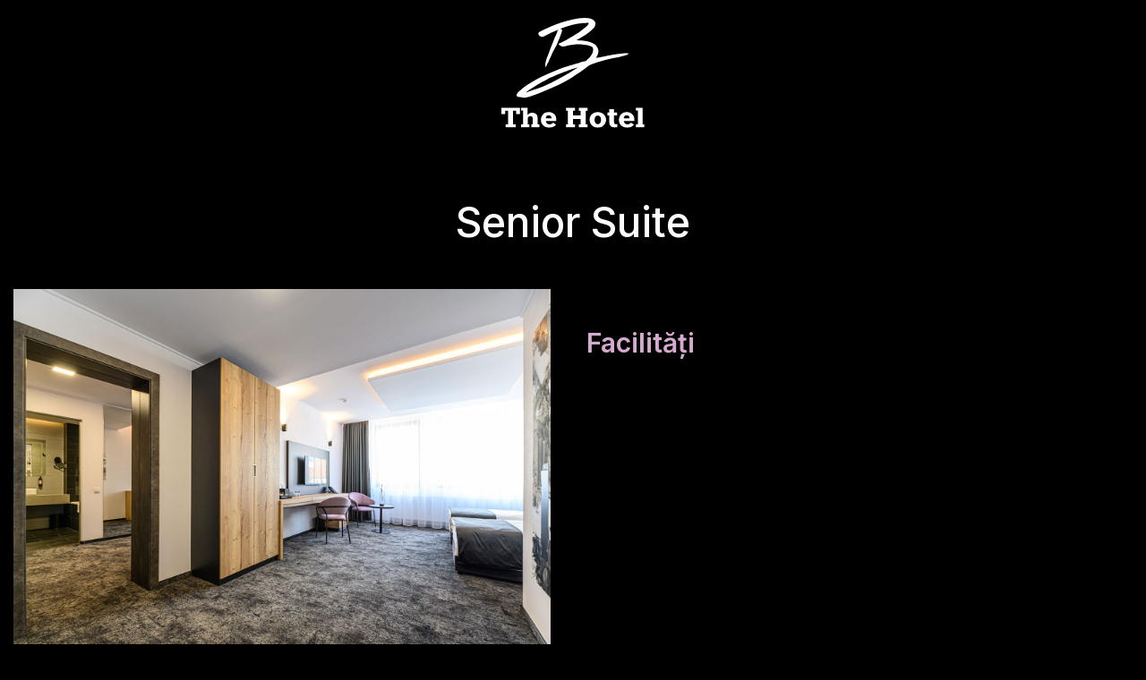

--- FILE ---
content_type: text/html; charset=UTF-8
request_url: https://www.bthehotel.ro/senior-suite/
body_size: 7301
content:
<!DOCTYPE>
<html>
  <head>
    <title>Senior suite &ndash; bthehotel.ro</title>
    <meta http-equiv="Content-Type" content="text/html; charset=utf-8" />

    <!-- All other meta tag here -->
    <meta name="viewport" content="width=device-width, initial-scale=1.0, user-scalable=no">

    <!-- Css -->
    <link rel="preconnect" href="https://fonts.googleapis.com">
    <link rel="preconnect" href="https://fonts.gstatic.com" crossorigin>
    <link href="https://fonts.googleapis.com/css2?family=Inter:wght@100;200;300;400;500;600;700&display=swap" rel="stylesheet">
    <link rel="stylesheet" type="text/css" href="https://www.bthehotel.ro/wp-content/themes/bthehotel/css/font-awesome.min.css" />
    <link rel="stylesheet" type="text/css" href="https://www.bthehotel.ro/wp-content/themes/bthehotel/css/slick.css" />
    <link rel="stylesheet" type="text/css" href="https://www.bthehotel.ro/wp-content/themes/bthehotel/css/jquery.fancybox.min.css" />
        <link rel="stylesheet" type="text/css" href="https://www.bthehotel.ro/wp-content/themes/bthehotel/css/style.css?v=1.0.8" />
    <link rel="stylesheet" type="text/css" href="https://www.bthehotel.ro/wp-content/themes/bthehotel/css/media.css?v=1.0.8" />

    
    <!-- Js -->
    <script src="https://code.jquery.com/jquery-1.11.1.min.js"></script>
    <script src="https://maps.googleapis.com/maps/api/js?key=AIzaSyBpQ5odt9lslG_v8Ztq2RoTGwNkfQyUAMI"></script>
    <script src="https://www.bthehotel.ro/wp-content/themes/bthehotel/js/slick.min.js"></script>
    <script src="https://www.bthehotel.ro/wp-content/themes/bthehotel/js/jquery.fancybox.min.js"></script>
        <script src="https://www.bthehotel.ro/wp-content/themes/bthehotel/js/script.js?v=1.0.4"></script>
  <link rel="alternate" hreflang="en" href="https://www.bthehotel.ro/en/senior-suite/" />
<link rel="alternate" hreflang="hu" href="https://www.bthehotel.ro/hu/senior-suite/" />
<link rel="alternate" hreflang="ro" href="https://www.bthehotel.ro/senior-suite/" />
<link rel="alternate" hreflang="x-default" href="https://www.bthehotel.ro/senior-suite/" />

<!-- The SEO Framework by Sybre Waaijer -->
<meta name="robots" content="max-snippet:-1,max-image-preview:large,max-video-preview:-1" />
<link rel="canonical" href="https://www.bthehotel.ro/senior-suite/" />
<meta name="description" content="Suita noastră Family Senior satisface perfect nevoile familiei Dumneavoastră cu suprafața sa de 70 m2, incluz&acirc;nd un living și un dormitor." />
<meta property="og:type" content="article" />
<meta property="og:locale" content="ro_RO" />
<meta property="og:site_name" content="bthehotel.ro" />
<meta property="og:title" content="Senior suite" />
<meta property="og:description" content="Suita noastră Family Senior satisface perfect nevoile familiei Dumneavoastră cu suprafața sa de 70 m2, incluz&acirc;nd un living și un dormitor." />
<meta property="og:url" content="https://www.bthehotel.ro/senior-suite/" />
<meta property="og:image" content="https://www.bthehotel.ro/wp-content/uploads/2022/08/senior-suite.jpg" />
<meta property="og:image:width" content="1520" />
<meta property="og:image:height" content="1080" />
<meta property="article:published_time" content="2022-08-05T06:42:19+00:00" />
<meta property="article:modified_time" content="2022-11-16T14:13:42+00:00" />
<meta name="twitter:card" content="summary_large_image" />
<meta name="twitter:title" content="Senior suite" />
<meta name="twitter:description" content="Suita noastră Family Senior satisface perfect nevoile familiei Dumneavoastră cu suprafața sa de 70 m2, incluz&acirc;nd un living și un dormitor." />
<meta name="twitter:image" content="https://www.bthehotel.ro/wp-content/uploads/2022/08/senior-suite.jpg" />
<script type="application/ld+json">{"@context":"https://schema.org","@graph":[{"@type":"WebSite","@id":"https://www.bthehotel.ro/#/schema/WebSite","url":"https://www.bthehotel.ro/","name":"bthehotel.ro","inLanguage":"ro-RO","potentialAction":{"@type":"SearchAction","target":{"@type":"EntryPoint","urlTemplate":"https://www.bthehotel.ro/search/{search_term_string}/"},"query-input":"required name=search_term_string"},"publisher":{"@type":"Organization","@id":"https://www.bthehotel.ro/#/schema/Organization","name":"bthehotel.ro","url":"https://www.bthehotel.ro/","logo":{"@type":"ImageObject","url":"https://www.bthehotel.ro/wp-content/uploads/2022/08/cropped-bthehotel-favicon.png","contentUrl":"https://www.bthehotel.ro/wp-content/uploads/2022/08/cropped-bthehotel-favicon.png","width":512,"height":512,"contentSize":"7593"}}},{"@type":"WebPage","@id":"https://www.bthehotel.ro/senior-suite/","url":"https://www.bthehotel.ro/senior-suite/","name":"Senior suite &ndash; bthehotel.ro","description":"Suita noastră Family Senior satisface perfect nevoile familiei Dumneavoastră cu suprafața sa de 70 m2, incluz&acirc;nd un living și un dormitor.","inLanguage":"ro-RO","isPartOf":{"@id":"https://www.bthehotel.ro/#/schema/WebSite"},"breadcrumb":{"@type":"BreadcrumbList","@id":"https://www.bthehotel.ro/#/schema/BreadcrumbList","itemListElement":[{"@type":"ListItem","position":1,"item":"https://www.bthehotel.ro/","name":"bthehotel.ro"},{"@type":"ListItem","position":2,"item":"https://www.bthehotel.ro/category/camerele-noastre/","name":"Categorie: Camerele noastre"},{"@type":"ListItem","position":3,"name":"Senior suite"}]},"potentialAction":{"@type":"ReadAction","target":"https://www.bthehotel.ro/senior-suite/"},"datePublished":"2022-08-05T06:42:19+00:00","dateModified":"2022-11-16T14:13:42+00:00","author":{"@type":"Person","@id":"https://www.bthehotel.ro/#/schema/Person/a122a8c7892e9a1609f987268f9e47d0","name":"ktnzsolt"}}]}</script>
<!-- / The SEO Framework by Sybre Waaijer | 48.64ms meta | 21.46ms boot -->

<link rel="alternate" type="application/rss+xml" title="Flux comentarii bthehotel.ro &raquo; Senior suite" href="https://www.bthehotel.ro/senior-suite/feed/" />
<link rel="alternate" title="oEmbed (JSON)" type="application/json+oembed" href="https://www.bthehotel.ro/wp-json/oembed/1.0/embed?url=https%3A%2F%2Fwww.bthehotel.ro%2Fsenior-suite%2F" />
<link rel="alternate" title="oEmbed (XML)" type="text/xml+oembed" href="https://www.bthehotel.ro/wp-json/oembed/1.0/embed?url=https%3A%2F%2Fwww.bthehotel.ro%2Fsenior-suite%2F&#038;format=xml" />
<style id='wp-img-auto-sizes-contain-inline-css' type='text/css'>
img:is([sizes=auto i],[sizes^="auto," i]){contain-intrinsic-size:3000px 1500px}
/*# sourceURL=wp-img-auto-sizes-contain-inline-css */
</style>
<style id='wp-emoji-styles-inline-css' type='text/css'>

	img.wp-smiley, img.emoji {
		display: inline !important;
		border: none !important;
		box-shadow: none !important;
		height: 1em !important;
		width: 1em !important;
		margin: 0 0.07em !important;
		vertical-align: -0.1em !important;
		background: none !important;
		padding: 0 !important;
	}
/*# sourceURL=wp-emoji-styles-inline-css */
</style>
<link rel='stylesheet' id='wp-block-library-css' href='https://www.bthehotel.ro/wp-includes/css/dist/block-library/style.min.css?ver=6.9' type='text/css' media='all' />
<style id='global-styles-inline-css' type='text/css'>
:root{--wp--preset--aspect-ratio--square: 1;--wp--preset--aspect-ratio--4-3: 4/3;--wp--preset--aspect-ratio--3-4: 3/4;--wp--preset--aspect-ratio--3-2: 3/2;--wp--preset--aspect-ratio--2-3: 2/3;--wp--preset--aspect-ratio--16-9: 16/9;--wp--preset--aspect-ratio--9-16: 9/16;--wp--preset--color--black: #000000;--wp--preset--color--cyan-bluish-gray: #abb8c3;--wp--preset--color--white: #ffffff;--wp--preset--color--pale-pink: #f78da7;--wp--preset--color--vivid-red: #cf2e2e;--wp--preset--color--luminous-vivid-orange: #ff6900;--wp--preset--color--luminous-vivid-amber: #fcb900;--wp--preset--color--light-green-cyan: #7bdcb5;--wp--preset--color--vivid-green-cyan: #00d084;--wp--preset--color--pale-cyan-blue: #8ed1fc;--wp--preset--color--vivid-cyan-blue: #0693e3;--wp--preset--color--vivid-purple: #9b51e0;--wp--preset--gradient--vivid-cyan-blue-to-vivid-purple: linear-gradient(135deg,rgb(6,147,227) 0%,rgb(155,81,224) 100%);--wp--preset--gradient--light-green-cyan-to-vivid-green-cyan: linear-gradient(135deg,rgb(122,220,180) 0%,rgb(0,208,130) 100%);--wp--preset--gradient--luminous-vivid-amber-to-luminous-vivid-orange: linear-gradient(135deg,rgb(252,185,0) 0%,rgb(255,105,0) 100%);--wp--preset--gradient--luminous-vivid-orange-to-vivid-red: linear-gradient(135deg,rgb(255,105,0) 0%,rgb(207,46,46) 100%);--wp--preset--gradient--very-light-gray-to-cyan-bluish-gray: linear-gradient(135deg,rgb(238,238,238) 0%,rgb(169,184,195) 100%);--wp--preset--gradient--cool-to-warm-spectrum: linear-gradient(135deg,rgb(74,234,220) 0%,rgb(151,120,209) 20%,rgb(207,42,186) 40%,rgb(238,44,130) 60%,rgb(251,105,98) 80%,rgb(254,248,76) 100%);--wp--preset--gradient--blush-light-purple: linear-gradient(135deg,rgb(255,206,236) 0%,rgb(152,150,240) 100%);--wp--preset--gradient--blush-bordeaux: linear-gradient(135deg,rgb(254,205,165) 0%,rgb(254,45,45) 50%,rgb(107,0,62) 100%);--wp--preset--gradient--luminous-dusk: linear-gradient(135deg,rgb(255,203,112) 0%,rgb(199,81,192) 50%,rgb(65,88,208) 100%);--wp--preset--gradient--pale-ocean: linear-gradient(135deg,rgb(255,245,203) 0%,rgb(182,227,212) 50%,rgb(51,167,181) 100%);--wp--preset--gradient--electric-grass: linear-gradient(135deg,rgb(202,248,128) 0%,rgb(113,206,126) 100%);--wp--preset--gradient--midnight: linear-gradient(135deg,rgb(2,3,129) 0%,rgb(40,116,252) 100%);--wp--preset--font-size--small: 13px;--wp--preset--font-size--medium: 20px;--wp--preset--font-size--large: 36px;--wp--preset--font-size--x-large: 42px;--wp--preset--spacing--20: 0.44rem;--wp--preset--spacing--30: 0.67rem;--wp--preset--spacing--40: 1rem;--wp--preset--spacing--50: 1.5rem;--wp--preset--spacing--60: 2.25rem;--wp--preset--spacing--70: 3.38rem;--wp--preset--spacing--80: 5.06rem;--wp--preset--shadow--natural: 6px 6px 9px rgba(0, 0, 0, 0.2);--wp--preset--shadow--deep: 12px 12px 50px rgba(0, 0, 0, 0.4);--wp--preset--shadow--sharp: 6px 6px 0px rgba(0, 0, 0, 0.2);--wp--preset--shadow--outlined: 6px 6px 0px -3px rgb(255, 255, 255), 6px 6px rgb(0, 0, 0);--wp--preset--shadow--crisp: 6px 6px 0px rgb(0, 0, 0);}:where(.is-layout-flex){gap: 0.5em;}:where(.is-layout-grid){gap: 0.5em;}body .is-layout-flex{display: flex;}.is-layout-flex{flex-wrap: wrap;align-items: center;}.is-layout-flex > :is(*, div){margin: 0;}body .is-layout-grid{display: grid;}.is-layout-grid > :is(*, div){margin: 0;}:where(.wp-block-columns.is-layout-flex){gap: 2em;}:where(.wp-block-columns.is-layout-grid){gap: 2em;}:where(.wp-block-post-template.is-layout-flex){gap: 1.25em;}:where(.wp-block-post-template.is-layout-grid){gap: 1.25em;}.has-black-color{color: var(--wp--preset--color--black) !important;}.has-cyan-bluish-gray-color{color: var(--wp--preset--color--cyan-bluish-gray) !important;}.has-white-color{color: var(--wp--preset--color--white) !important;}.has-pale-pink-color{color: var(--wp--preset--color--pale-pink) !important;}.has-vivid-red-color{color: var(--wp--preset--color--vivid-red) !important;}.has-luminous-vivid-orange-color{color: var(--wp--preset--color--luminous-vivid-orange) !important;}.has-luminous-vivid-amber-color{color: var(--wp--preset--color--luminous-vivid-amber) !important;}.has-light-green-cyan-color{color: var(--wp--preset--color--light-green-cyan) !important;}.has-vivid-green-cyan-color{color: var(--wp--preset--color--vivid-green-cyan) !important;}.has-pale-cyan-blue-color{color: var(--wp--preset--color--pale-cyan-blue) !important;}.has-vivid-cyan-blue-color{color: var(--wp--preset--color--vivid-cyan-blue) !important;}.has-vivid-purple-color{color: var(--wp--preset--color--vivid-purple) !important;}.has-black-background-color{background-color: var(--wp--preset--color--black) !important;}.has-cyan-bluish-gray-background-color{background-color: var(--wp--preset--color--cyan-bluish-gray) !important;}.has-white-background-color{background-color: var(--wp--preset--color--white) !important;}.has-pale-pink-background-color{background-color: var(--wp--preset--color--pale-pink) !important;}.has-vivid-red-background-color{background-color: var(--wp--preset--color--vivid-red) !important;}.has-luminous-vivid-orange-background-color{background-color: var(--wp--preset--color--luminous-vivid-orange) !important;}.has-luminous-vivid-amber-background-color{background-color: var(--wp--preset--color--luminous-vivid-amber) !important;}.has-light-green-cyan-background-color{background-color: var(--wp--preset--color--light-green-cyan) !important;}.has-vivid-green-cyan-background-color{background-color: var(--wp--preset--color--vivid-green-cyan) !important;}.has-pale-cyan-blue-background-color{background-color: var(--wp--preset--color--pale-cyan-blue) !important;}.has-vivid-cyan-blue-background-color{background-color: var(--wp--preset--color--vivid-cyan-blue) !important;}.has-vivid-purple-background-color{background-color: var(--wp--preset--color--vivid-purple) !important;}.has-black-border-color{border-color: var(--wp--preset--color--black) !important;}.has-cyan-bluish-gray-border-color{border-color: var(--wp--preset--color--cyan-bluish-gray) !important;}.has-white-border-color{border-color: var(--wp--preset--color--white) !important;}.has-pale-pink-border-color{border-color: var(--wp--preset--color--pale-pink) !important;}.has-vivid-red-border-color{border-color: var(--wp--preset--color--vivid-red) !important;}.has-luminous-vivid-orange-border-color{border-color: var(--wp--preset--color--luminous-vivid-orange) !important;}.has-luminous-vivid-amber-border-color{border-color: var(--wp--preset--color--luminous-vivid-amber) !important;}.has-light-green-cyan-border-color{border-color: var(--wp--preset--color--light-green-cyan) !important;}.has-vivid-green-cyan-border-color{border-color: var(--wp--preset--color--vivid-green-cyan) !important;}.has-pale-cyan-blue-border-color{border-color: var(--wp--preset--color--pale-cyan-blue) !important;}.has-vivid-cyan-blue-border-color{border-color: var(--wp--preset--color--vivid-cyan-blue) !important;}.has-vivid-purple-border-color{border-color: var(--wp--preset--color--vivid-purple) !important;}.has-vivid-cyan-blue-to-vivid-purple-gradient-background{background: var(--wp--preset--gradient--vivid-cyan-blue-to-vivid-purple) !important;}.has-light-green-cyan-to-vivid-green-cyan-gradient-background{background: var(--wp--preset--gradient--light-green-cyan-to-vivid-green-cyan) !important;}.has-luminous-vivid-amber-to-luminous-vivid-orange-gradient-background{background: var(--wp--preset--gradient--luminous-vivid-amber-to-luminous-vivid-orange) !important;}.has-luminous-vivid-orange-to-vivid-red-gradient-background{background: var(--wp--preset--gradient--luminous-vivid-orange-to-vivid-red) !important;}.has-very-light-gray-to-cyan-bluish-gray-gradient-background{background: var(--wp--preset--gradient--very-light-gray-to-cyan-bluish-gray) !important;}.has-cool-to-warm-spectrum-gradient-background{background: var(--wp--preset--gradient--cool-to-warm-spectrum) !important;}.has-blush-light-purple-gradient-background{background: var(--wp--preset--gradient--blush-light-purple) !important;}.has-blush-bordeaux-gradient-background{background: var(--wp--preset--gradient--blush-bordeaux) !important;}.has-luminous-dusk-gradient-background{background: var(--wp--preset--gradient--luminous-dusk) !important;}.has-pale-ocean-gradient-background{background: var(--wp--preset--gradient--pale-ocean) !important;}.has-electric-grass-gradient-background{background: var(--wp--preset--gradient--electric-grass) !important;}.has-midnight-gradient-background{background: var(--wp--preset--gradient--midnight) !important;}.has-small-font-size{font-size: var(--wp--preset--font-size--small) !important;}.has-medium-font-size{font-size: var(--wp--preset--font-size--medium) !important;}.has-large-font-size{font-size: var(--wp--preset--font-size--large) !important;}.has-x-large-font-size{font-size: var(--wp--preset--font-size--x-large) !important;}
/*# sourceURL=global-styles-inline-css */
</style>

<style id='classic-theme-styles-inline-css' type='text/css'>
/*! This file is auto-generated */
.wp-block-button__link{color:#fff;background-color:#32373c;border-radius:9999px;box-shadow:none;text-decoration:none;padding:calc(.667em + 2px) calc(1.333em + 2px);font-size:1.125em}.wp-block-file__button{background:#32373c;color:#fff;text-decoration:none}
/*# sourceURL=/wp-includes/css/classic-themes.min.css */
</style>
<link rel='stylesheet' id='contact-form-7-css' href='https://www.bthehotel.ro/wp-content/plugins/contact-form-7/includes/css/styles.css?ver=6.0.6' type='text/css' media='all' />
<link rel='stylesheet' id='walcf7-datepicker-css-css' href='https://www.bthehotel.ro/wp-content/plugins/date-time-picker-for-contact-form-7/assets/css/jquery.datetimepicker.min.css?ver=1.0.0' type='text/css' media='all' />
<link rel='stylesheet' id='wpa-css-css' href='https://www.bthehotel.ro/wp-content/plugins/honeypot/includes/css/wpa.css?ver=2.2.11' type='text/css' media='all' />
<script type="text/javascript" id="wpml-cookie-js-extra">
/* <![CDATA[ */
var wpml_cookies = {"wp-wpml_current_language":{"value":"ro","expires":1,"path":"/"}};
var wpml_cookies = {"wp-wpml_current_language":{"value":"ro","expires":1,"path":"/"}};
//# sourceURL=wpml-cookie-js-extra
/* ]]> */
</script>
<script type="text/javascript" src="https://www.bthehotel.ro/wp-content/plugins/sitepress-multilingual-cms/res/js/cookies/language-cookie.js?ver=476000" id="wpml-cookie-js" defer="defer" data-wp-strategy="defer"></script>
<script type="text/javascript" src="https://www.bthehotel.ro/wp-includes/js/jquery/jquery.min.js?ver=3.7.1" id="jquery-core-js"></script>
<script type="text/javascript" src="https://www.bthehotel.ro/wp-includes/js/jquery/jquery-migrate.min.js?ver=3.4.1" id="jquery-migrate-js"></script>
<link rel="https://api.w.org/" href="https://www.bthehotel.ro/wp-json/" /><link rel="alternate" title="JSON" type="application/json" href="https://www.bthehotel.ro/wp-json/wp/v2/posts/751" /><link rel="EditURI" type="application/rsd+xml" title="RSD" href="https://www.bthehotel.ro/xmlrpc.php?rsd" />
<meta name="generator" content="WPML ver:4.7.6 stt:1,23,44;" />
<meta name="generator" content="Redux 4.5.7" /><!-- Google Tag Manager -->
<script>(function(w,d,s,l,i){w[l]=w[l]||[];w[l].push({'gtm.start':
new Date().getTime(),event:'gtm.js'});var f=d.getElementsByTagName(s)[0],
j=d.createElement(s),dl=l!='dataLayer'?'&l='+l:'';j.async=true;j.src=
'https://www.googletagmanager.com/gtm.js?id='+i+dl;f.parentNode.insertBefore(j,f);
})(window,document,'script','dataLayer','GTM-T3K43TF');</script>
<!-- End Google Tag Manager --><link rel="icon" href="https://www.bthehotel.ro/wp-content/uploads/2022/08/cropped-bthehotel-favicon-32x32.png" sizes="32x32" />
<link rel="icon" href="https://www.bthehotel.ro/wp-content/uploads/2022/08/cropped-bthehotel-favicon-192x192.png" sizes="192x192" />
<link rel="apple-touch-icon" href="https://www.bthehotel.ro/wp-content/uploads/2022/08/cropped-bthehotel-favicon-180x180.png" />
<meta name="msapplication-TileImage" content="https://www.bthehotel.ro/wp-content/uploads/2022/08/cropped-bthehotel-favicon-270x270.png" />
  </head>
  <body class="wp-singular post-template-default single single-post postid-751 single-format-standard wp-theme-bthehotel">
    
    <div class="wrapper cf">
                <!-- Header -->
        <header id="header" class="cf">
                            <div class="page-logo-secondary">
                                        <a href="https://www.bthehotel.ro"><img src="https://www.bthehotel.ro/wp-content/uploads/2022/06/bthehotel-logo.svg" alt=""></a>
                                        
                </div>
                    </header>
        <!-- / Header -->
<section class="room-inner">
    <div class="container">
        <h1>Senior suite</h1>
        <div class="room-content">
            <div class="room-gallery">
                <div class="main-image">
                    <a data-fancybox="images" href="https://www.bthehotel.ro/wp-content/uploads/2022/08/senior-suite.jpg"><img src="https://www.bthehotel.ro/wp-content/uploads/2022/08/senior-suite.jpg" alt="Senior suite"></a>
                </div>
                
            </div>
            <div class="room-info">
                <div class="room-description">
                                    </div>

                <div class="room-facilities">
                    <span class="facilities-title">
                        Facilități                    </span>

                    <ul>
                                            </ul>
                </div>
            </div>
        </div>

        <div class="other-rooms">
            <span class="facilities-title">
                Alte camere            </span>
            <div class="other-rooms-carousel">
            
                                            <div>
                            <a href="https://www.bthehotel.ro/camerele-noastre/" title="">
                                <figure>
                                    <img src="https://www.bthehotel.ro/wp-content/uploads/2022/08/our-rooms.jpg" alt="">                                    
                                </figure>
                                <div class="other-room-content">
                                    <h2>Camerele noastre</h2>
                                    <span class="room-capacity"></span>
                                </div>
                            </a>
                        </div>
                                        <div>
                            <a href="https://www.bthehotel.ro/business-standard-single/" title="">
                                <figure>
                                    <img src="https://www.bthehotel.ro/wp-content/uploads/2022/08/business-standar-single-main.png" alt="">                                    
                                </figure>
                                <div class="other-room-content">
                                    <h2>Business standard single</h2>
                                    <span class="room-capacity">1-2 persoane</span>
                                </div>
                            </a>
                        </div>
                                        <div>
                            <a href="https://www.bthehotel.ro/business-superior/" title="">
                                <figure>
                                    <img src="https://www.bthehotel.ro/wp-content/uploads/2022/06/business-superior-room.jpg" alt="">                                    
                                </figure>
                                <div class="other-room-content">
                                    <h2>Business superior</h2>
                                    <span class="room-capacity">2-3 persoane</span>
                                </div>
                            </a>
                        </div>
                                        <div>
                            <a href="https://www.bthehotel.ro/executive-room-21/" title="">
                                <figure>
                                    <img src="https://www.bthehotel.ro/wp-content/uploads/2022/06/executive-triple-room.jpg" alt="">                                    
                                </figure>
                                <div class="other-room-content">
                                    <h2>Executive room 2+1</h2>
                                    <span class="room-capacity">3-4 persoane</span>
                                </div>
                            </a>
                        </div>
                                        <div>
                            <a href="https://www.bthehotel.ro/business-executive/" title="">
                                <figure>
                                    <img src="https://www.bthehotel.ro/wp-content/uploads/2022/08/business-executive-room.jpg" alt="">                                    
                                </figure>
                                <div class="other-room-content">
                                    <h2>Business Executive</h2>
                                    <span class="room-capacity"></span>
                                </div>
                            </a>
                        </div>
                                        <div>
                            <a href="https://www.bthehotel.ro/executive-kitchenette/" title="">
                                <figure>
                                    <img src="https://www.bthehotel.ro/wp-content/uploads/2022/08/Executive-Kitchinette.jpg" alt="">                                    
                                </figure>
                                <div class="other-room-content">
                                    <h2>Executive Kitchenette</h2>
                                    <span class="room-capacity"></span>
                                </div>
                            </a>
                        </div>
                                        <div>
                            <a href="https://www.bthehotel.ro/executive-connecting-family/" title="">
                                <figure>
                                    <img src="https://www.bthehotel.ro/wp-content/uploads/2022/08/executive-connecting-family-room.jpg" alt="">                                    
                                </figure>
                                <div class="other-room-content">
                                    <h2>Executive Connecting Family</h2>
                                    <span class="room-capacity"></span>
                                </div>
                            </a>
                        </div>
                                        <div>
                            <a href="https://www.bthehotel.ro/design-luxury-executive/" title="">
                                <figure>
                                    <img src="https://www.bthehotel.ro/wp-content/uploads/2022/08/design-luxury-executive-room.jpg" alt="">                                    
                                </figure>
                                <div class="other-room-content">
                                    <h2>Design Luxury Executive</h2>
                                    <span class="room-capacity"></span>
                                </div>
                            </a>
                        </div>
                                        <div>
                            <a href="https://www.bthehotel.ro/junior-suite/" title="">
                                <figure>
                                    <img src="https://www.bthehotel.ro/wp-content/uploads/2022/08/junior-suite.jpg" alt="">                                    
                                </figure>
                                <div class="other-room-content">
                                    <h2>Junior suite</h2>
                                    <span class="room-capacity"></span>
                                </div>
                            </a>
                        </div>
                                        <div>
                            <a href="https://www.bthehotel.ro/special-equipped-suite/" title="">
                                <figure>
                                    <img src="https://www.bthehotel.ro/wp-content/uploads/2022/08/special-equiped-room.jpg" alt="">                                    
                                </figure>
                                <div class="other-room-content">
                                    <h2>Special Equipped Suite</h2>
                                    <span class="room-capacity"></span>
                                </div>
                            </a>
                        </div>
                            </div>
        </div>
    </div>
</section>


<footer id="footer">

</footer>

<script type="speculationrules">
{"prefetch":[{"source":"document","where":{"and":[{"href_matches":"/*"},{"not":{"href_matches":["/wp-*.php","/wp-admin/*","/wp-content/uploads/*","/wp-content/*","/wp-content/plugins/*","/wp-content/themes/bthehotel/*","/*\\?(.+)"]}},{"not":{"selector_matches":"a[rel~=\"nofollow\"]"}},{"not":{"selector_matches":".no-prefetch, .no-prefetch a"}}]},"eagerness":"conservative"}]}
</script>
<script>
              (function(e){
                  var el = document.createElement('script');
                  el.setAttribute('data-account', 'AqpM69L39K');
                  el.setAttribute('src', 'https://cdn.userway.org/widget.js');
                  document.body.appendChild(el);
                })();
              </script><script type="text/javascript" src="https://www.bthehotel.ro/wp-includes/js/dist/hooks.min.js?ver=dd5603f07f9220ed27f1" id="wp-hooks-js"></script>
<script type="text/javascript" src="https://www.bthehotel.ro/wp-includes/js/dist/i18n.min.js?ver=c26c3dc7bed366793375" id="wp-i18n-js"></script>
<script type="text/javascript" id="wp-i18n-js-after">
/* <![CDATA[ */
wp.i18n.setLocaleData( { 'text direction\u0004ltr': [ 'ltr' ] } );
//# sourceURL=wp-i18n-js-after
/* ]]> */
</script>
<script type="text/javascript" src="https://www.bthehotel.ro/wp-content/plugins/contact-form-7/includes/swv/js/index.js?ver=6.0.6" id="swv-js"></script>
<script type="text/javascript" id="contact-form-7-js-translations">
/* <![CDATA[ */
( function( domain, translations ) {
	var localeData = translations.locale_data[ domain ] || translations.locale_data.messages;
	localeData[""].domain = domain;
	wp.i18n.setLocaleData( localeData, domain );
} )( "contact-form-7", {"translation-revision-date":"2025-04-10 12:09:58+0000","generator":"GlotPress\/4.0.1","domain":"messages","locale_data":{"messages":{"":{"domain":"messages","plural-forms":"nplurals=3; plural=(n == 1) ? 0 : ((n == 0 || n % 100 >= 2 && n % 100 <= 19) ? 1 : 2);","lang":"ro"},"This contact form is placed in the wrong place.":["Acest formular de contact este plasat \u00eentr-un loc gre\u0219it."],"Error:":["Eroare:"]}},"comment":{"reference":"includes\/js\/index.js"}} );
//# sourceURL=contact-form-7-js-translations
/* ]]> */
</script>
<script type="text/javascript" id="contact-form-7-js-before">
/* <![CDATA[ */
var wpcf7 = {
    "api": {
        "root": "https:\/\/www.bthehotel.ro\/wp-json\/",
        "namespace": "contact-form-7\/v1"
    },
    "cached": 1
};
//# sourceURL=contact-form-7-js-before
/* ]]> */
</script>
<script type="text/javascript" src="https://www.bthehotel.ro/wp-content/plugins/contact-form-7/includes/js/index.js?ver=6.0.6" id="contact-form-7-js"></script>
<script type="text/javascript" src="https://www.bthehotel.ro/wp-content/plugins/date-time-picker-for-contact-form-7/assets/js/jquery.datetimepicker.full.min.js?ver=6.9" id="walcf7-datepicker-js-js"></script>
<script type="text/javascript" src="https://www.bthehotel.ro/wp-content/plugins/date-time-picker-for-contact-form-7/assets/js/datetimepicker.js?ver=1.0.0" id="walcf7-datepicker-js"></script>
<script type="text/javascript" src="https://www.bthehotel.ro/wp-content/plugins/honeypot/includes/js/wpa.js?ver=2.2.11" id="wpascript-js"></script>
<script type="text/javascript" id="wpascript-js-after">
/* <![CDATA[ */
wpa_field_info = {"wpa_field_name":"qflpzn6993","wpa_field_value":39080,"wpa_add_test":"no"}
//# sourceURL=wpascript-js-after
/* ]]> */
</script>
<script id="wp-emoji-settings" type="application/json">
{"baseUrl":"https://s.w.org/images/core/emoji/17.0.2/72x72/","ext":".png","svgUrl":"https://s.w.org/images/core/emoji/17.0.2/svg/","svgExt":".svg","source":{"concatemoji":"https://www.bthehotel.ro/wp-includes/js/wp-emoji-release.min.js?ver=6.9"}}
</script>
<script type="module">
/* <![CDATA[ */
/*! This file is auto-generated */
const a=JSON.parse(document.getElementById("wp-emoji-settings").textContent),o=(window._wpemojiSettings=a,"wpEmojiSettingsSupports"),s=["flag","emoji"];function i(e){try{var t={supportTests:e,timestamp:(new Date).valueOf()};sessionStorage.setItem(o,JSON.stringify(t))}catch(e){}}function c(e,t,n){e.clearRect(0,0,e.canvas.width,e.canvas.height),e.fillText(t,0,0);t=new Uint32Array(e.getImageData(0,0,e.canvas.width,e.canvas.height).data);e.clearRect(0,0,e.canvas.width,e.canvas.height),e.fillText(n,0,0);const a=new Uint32Array(e.getImageData(0,0,e.canvas.width,e.canvas.height).data);return t.every((e,t)=>e===a[t])}function p(e,t){e.clearRect(0,0,e.canvas.width,e.canvas.height),e.fillText(t,0,0);var n=e.getImageData(16,16,1,1);for(let e=0;e<n.data.length;e++)if(0!==n.data[e])return!1;return!0}function u(e,t,n,a){switch(t){case"flag":return n(e,"\ud83c\udff3\ufe0f\u200d\u26a7\ufe0f","\ud83c\udff3\ufe0f\u200b\u26a7\ufe0f")?!1:!n(e,"\ud83c\udde8\ud83c\uddf6","\ud83c\udde8\u200b\ud83c\uddf6")&&!n(e,"\ud83c\udff4\udb40\udc67\udb40\udc62\udb40\udc65\udb40\udc6e\udb40\udc67\udb40\udc7f","\ud83c\udff4\u200b\udb40\udc67\u200b\udb40\udc62\u200b\udb40\udc65\u200b\udb40\udc6e\u200b\udb40\udc67\u200b\udb40\udc7f");case"emoji":return!a(e,"\ud83e\u1fac8")}return!1}function f(e,t,n,a){let r;const o=(r="undefined"!=typeof WorkerGlobalScope&&self instanceof WorkerGlobalScope?new OffscreenCanvas(300,150):document.createElement("canvas")).getContext("2d",{willReadFrequently:!0}),s=(o.textBaseline="top",o.font="600 32px Arial",{});return e.forEach(e=>{s[e]=t(o,e,n,a)}),s}function r(e){var t=document.createElement("script");t.src=e,t.defer=!0,document.head.appendChild(t)}a.supports={everything:!0,everythingExceptFlag:!0},new Promise(t=>{let n=function(){try{var e=JSON.parse(sessionStorage.getItem(o));if("object"==typeof e&&"number"==typeof e.timestamp&&(new Date).valueOf()<e.timestamp+604800&&"object"==typeof e.supportTests)return e.supportTests}catch(e){}return null}();if(!n){if("undefined"!=typeof Worker&&"undefined"!=typeof OffscreenCanvas&&"undefined"!=typeof URL&&URL.createObjectURL&&"undefined"!=typeof Blob)try{var e="postMessage("+f.toString()+"("+[JSON.stringify(s),u.toString(),c.toString(),p.toString()].join(",")+"));",a=new Blob([e],{type:"text/javascript"});const r=new Worker(URL.createObjectURL(a),{name:"wpTestEmojiSupports"});return void(r.onmessage=e=>{i(n=e.data),r.terminate(),t(n)})}catch(e){}i(n=f(s,u,c,p))}t(n)}).then(e=>{for(const n in e)a.supports[n]=e[n],a.supports.everything=a.supports.everything&&a.supports[n],"flag"!==n&&(a.supports.everythingExceptFlag=a.supports.everythingExceptFlag&&a.supports[n]);var t;a.supports.everythingExceptFlag=a.supports.everythingExceptFlag&&!a.supports.flag,a.supports.everything||((t=a.source||{}).concatemoji?r(t.concatemoji):t.wpemoji&&t.twemoji&&(r(t.twemoji),r(t.wpemoji)))});
//# sourceURL=https://www.bthehotel.ro/wp-includes/js/wp-emoji-loader.min.js
/* ]]> */
</script>


</div>
</body>
</html>

<!-- Page cached by LiteSpeed Cache 7.1 on 2026-01-29 19:49:00 -->

--- FILE ---
content_type: text/css
request_url: https://www.bthehotel.ro/wp-content/themes/bthehotel/css/style.css?v=1.0.8
body_size: 6967
content:
 /* =CSS Reset
--------------------------------------------------------------------------------------------------*/

html, body, body div, span, object, iframe, h1, h2, h3, h4, h5, h6, p, blockquote, pre, abbr, address, cite, code, del, dfn, em, img, ins, kbd, q, samp, small, strong, sub, sup, var, b, i, dl, dt, dd, ol, ul, li, fieldset, form, label, legend, table, caption, tbody, tfoot, thead, tr, th, td, article, aside, figure, footer, header, hgroup, menu, nav, section, time, mark, audio, video {
	margin: 0;padding: 0;border: 0;outline: 0;font-size: 100%;vertical-align: baseline;background: transparent;
}
/* Tell the browser to render HTML 5 elements as block */  
header, footer, aside, nav, article, section, figure, hgroup { display: block; }  

/* Responsive images and other embedded objects
   Note: keeping IMG here will cause problems if you're using foreground images as sprites.
   If this default setting for images is causing issues, you might want to replace it with a .responsive class instead. */
   img,object,embed {max-width: 100%;}

   /* force a vertical scrollbar to prevent a jumpy page */

/* we use a lot of ULs that aren't bulleted. 
don't forget to restore the bullets within content. */
ul {list-style: none;}

blockquote, q {quotes: none;}

blockquote:before, blockquote:after, q:before, q:after {content: ''; content: none;}

a {margin: 0; padding: 0; font-size: 100%; vertical-align: baseline; background: transparent;}

del {text-decoration: line-through;}

abbr[title], dfn[title] {border-bottom: 1px dotted #000; cursor: help;}

/* tables still need cellspacing="0" in the markup */
table {border-collapse: collapse; border-spacing: 0;}
th {font-weight: bold; vertical-align: bottom;}
td {font-weight: normal; vertical-align: top;}

hr {display: block; height: 1px; border: 0; border-top: 1px solid #ccc; margin: 1em 0; padding: 0;}

input, select {vertical-align: middle;}

pre {
	white-space: pre; /* CSS2 */
	white-space: pre-wrap; /* CSS 2.1 */
	white-space: pre-line; /* CSS 3 (and 2.1 as well, actually) */
	word-wrap: break-word; /* IE */
}

input[type="radio"] {vertical-align: text-bottom;}
input[type="checkbox"] {vertical-align: bottom; *vertical-align: baseline;}
.ie6 input {vertical-align: text-bottom;}

table {font-size: inherit; font: 100%;}

/* Accessible focus treatment people.opera.com/patrickl/experiments/keyboard/test */
a:hover, a:active, a:focus {outline: none;}

small {font-size: 85%;}

strong, th {font-weight: bold;}

td, td img {vertical-align: top;} 

/* Make sure sup and sub don't screw with your line-heights
gist.github.com/413930 */
sub, sup {font-size: 75%; line-height: 0; position: relative;}
sup {top: -0.5em;}
sub {bottom: -0.25em;}

/* standardize any monospaced elements */
pre, code, kbd, samp {font-family: monospace, sans-serif;}

/* hand cursor on clickable elements */
.clickable, label, input[type=button], input[type=submit], button {cursor: pointer;}

/* Webkit browsers add a 2px margin outside the chrome of form elements */
button, input, select, textarea {margin: 0;}

/* make buttons play nice in IE */
button {width: auto; overflow: visible;}

/* Micro Clearfix Hack */
.cf:before, .cf:after { content: "\0020"; display: block; height: 0; overflow: hidden; }  
.cf:after { clear: both; }  
.cf { zoom: 1; }  

/* End CSS Reset
--------------------------------------------------------------------------------------------------*/

/* Start Basic CSS
--------------------------------------------------------------------------------------------------*/
body {
    font-family: 'Inter', sans-serif;
}

input, textarea, select {
    font-family: 'Inter', sans-serif !important;
}

body {
	font-size: 16px;
	line-height: 20px;
	font-weight: 200;
	color: #fff;
	background: #000;
}

html {
	height: 100%;
}

body {
	height: 100%;
}

html.canvas-opened {
    position: fixed;
    left: 0;
    top: 0;
    width: 100%;
    overflow-y: scroll;
}

.wrapper {
	position: relative;
	max-width: 1920px;
	width: 100%;
	min-height: 100%;
	-webkit-box-sizing: border-box;
	box-sizing: border-box;
	margin: 0 auto;
}

select {
    -webkit-appearance: none;
    -moz-appearance: none;
    appearance: none;
}

.container {
	max-width: 1600px;
	width: 100%;
	margin: 0 auto;
	padding: 0px 15px;
	-webkit-box-sizing: border-box;
	box-sizing: border-box;
}

input::-webkit-outer-spin-button,
input::-webkit-inner-spin-button {
	-webkit-appearance: none;
	margin: 0;
}

/* Firefox */
input[type=number] {
	-moz-appearance:textfield;
}

.btn {
	display: inline-block;
	outline: none;
	text-decoration: none;
}

.basic-btn {
	position: relative;
	height: 40px;
	color: #000;
	text-align: center;
	max-width: 300px;
	padding: 0px 15px;
	background: #D6A9CE;
	width: 100%;
	line-height: 40px;
	letter-spacing: .5px;
	outline: none;
	text-transform: uppercase;
	font-weight: 400;
	font-size: 18px;
	border: 0px;
	outline: none;
	-webkit-box-sizing: border-box;
	box-sizing: border-box;
	-webkit-transition: all .2s ease-in-out;
	transition: all .2s ease-in-out;
}

.basic-btn:hover {
	background: #fff;
}
/* ~~~~~~~~~~~~~~~~~~~~~~~~~~~~~~~~~~~~~~~~
/* Customized default radio
/* ~~~~~~~~~~~~~~~~~~~~~~~~~~~~~~~~~~~~~~*/
[type="radio"]:not(:checked),
[type="radio"]:checked {
	position: absolute;
	left: -9999px;
}

[type="radio"]:not(:checked) + label,
[type="radio"]:checked + label {
	display: inline-block;
	position: relative;
	margin: 0px 0px;
	padding: 0px 0px 0px 30px !important;
	cursor: pointer;
	font-size: 12px;
	line-height: 20px;
	font-weight: 400;
}

[type="radio"]:not(:checked) + label {
	color: #555;
}

[type="radio"]:checked + label {
	color: #000;
}

/* checkbox aspect */
[type="radio"]:not(:checked) + label:before,
[type="radio"]:checked + label:before {
	content: '';
	position: absolute;
	left: 0;
	top: 0px;
	width: 20px;
	height: 20px;
	border-radius: 10px;
	border: 1px solid #ddd;
	-webkit-box-sizing: border-box;
	box-sizing: border-box;
	background: #fff;
}

/* checked mark aspect */
[type="radio"]:not(:checked) + label:after,
[type="radio"]:checked + label:after {
	content: '';
	width: 6px;
	height: 6px;
	border-radius: 3px;
	position: absolute;
	top: 7px;
	left: 7px;
	background: #000;
	display: inline-block;
}

/* checked mark aspect changes */
[type="radio"]:not(:checked) + label:after {
	opacity: 0;
	transform: scale(0);
}

[type="radio"]:checked + label:after {
	opacity: 1;
	transform: scale(1);
}

/* disabled checkbox */
[type="radio"]:disabled:not(:checked) + label:before,
[type="radio"]:disabled:checked + label:before {
	box-shadow: none;
	border-color: #bbb;
	background-color: #ddd;
}

[type="radio"]:disabled:checked + label:after {
	color: #999;
}

[type="radio"]:disabled + label {
	color: #aaa;
}

/* ~~~~~~~~~~~~~~~~~~~~~~~~~~~~~~~~~~~~~~~~
/* Customized default checkbox
/* ~~~~~~~~~~~~~~~~~~~~~~~~~~~~~~~~~~~~~~*/
[type="checkbox"]:not(:checked),
[type="checkbox"]:checked {
	position: absolute;
	left: -9999px;
}

[type="checkbox"]:not(:checked) + span,
[type="checkbox"]:checked + span {
	position: relative;
	margin: 0px 0px;
	padding: 0px 0px 0px 30px !important;
	cursor: pointer;
	font-size: 12px;
	line-height: 20px;
}

[type="checkbox"]:not(:checked) + span {
	color: #666;
}

[type="checkbox"]:checked + span {
	color: #000 !important;
}

/* checkbox aspect */
[type="checkbox"]:not(:checked) + span:before,
[type="checkbox"]:checked + span:before {
	content: '';
	position: absolute;
	left: 0;
	top: 0px;
	width: 20px;
	height: 20px;
	border: 1px solid #DDDDDD;
	-webkit-box-sizing: border-box;
	box-sizing: border-box;
	background: #fff;
}

/* checked mark aspect */
[type="checkbox"]:not(:checked) + span:after,
[type="checkbox"]:checked + span:after {
	content: "\f00c";
	opacity: 1;
	padding: 5px 0px;
	visibility: visible;
	position: absolute;
	left: 0px;
	top: 0px;
	width: 20px;
	height: 20px;
	background: #e90030;
	text-align: center;
	font-size: 10px !important;
	display: inline-block;
	-webkit-box-sizing: border-box;
	box-sizing: border-box;
	font: normal normal normal 14px/1 FontAwesome;
	color: #fff;
	text-rendering: auto;
	-webkit-font-smoothing: antialiased;
	-moz-osx-font-smoothing: grayscale;
}

/* checked mark aspect changes */
[type="checkbox"]:not(:checked) + span:after {
	opacity: 0;
	transform: scale(0);
}

[type="checkbox"]:checked + span:after {
	opacity: 1;
	transform: scale(1);
}

/* disabled checkbox */
[type="checkbox"]:disabled:not(:checked) + span:before,
[type="checkbox"]:disabled:checked + span:before {
	box-shadow: none;
	border-color: #bbb;
	background-color: #ddd;
}

[type="checkbox"]:disabled:checked + span:after {
	color: #999;
}

[type="checkbox"]:disabled + span {
	color: #aaa;
}

.otgs-development-site-front-end {
	display: none;
}

.bordered-btn {
    display: block;
    height: 40px;
    line-height: 40px;
    max-width: 160px;
    width: 100%;
    right: 20px;
    top: 40px;
    background: #000;
    color: #fff;
    border: 1px solid #fff;
    text-decoration: none;
    margin: 0 auto;
    margin-top: 30px !important;
    text-transform: uppercase;
    margin-bottom: 20px;
    -webkit-transition: all .2s ease-in-out;
    transition: all .2s ease-in-out;
}

.bordered-btn:hover {
	border-color: #D6A9CE;
}
/* End Basic CSS
--------------------------------------------------------------------------------------------------*/

/* Start header CSS
--------------------------------------------------------------------------------------------------*/
.booking-header {
	display: none;
	float: right;
	max-width: 190px;
}

.call-us-mobile {
	display: none;
	position: fixed;
	width: 50px;
	height: 50px;
	border-radius: 25px;
	background: #D6A9CE url('../img/bgi/phone.svg') no-repeat center center;
	background-size: 90%;
    bottom: 20px;
    right: 20px;
}

.swipe-button {
	display: none;
	position: fixed;
	width: 60px;
	height: 50px;
	bottom: 20px;
	left: 20px;
}

.swipe-start {
	background: url('../img/bgi/swipe-right.svg') no-repeat center center;
}

.swipe-end {
	background: url('../img/bgi/swipe-left.svg') no-repeat center center;
}

.swipe-middle {
	background: url('../img/bgi/swipe-left-right.svg') no-repeat center center;
}

.page-loader {
	position: fixed;
	width: 100%;
	height: 100%;
	left: 0;
	top: 0;
	background: #000;
	z-index: 99999;
	-webkit-transition: all .5s ease-in-out;
	transition: all .5s ease-in-out;
}

.loaded .page-loader {
	-webkit-transform: translateX(-100%);
	transform: translateX(-100%);
}

.loader-inner {
	position: fixed;
	left: 50%;
	top: 50%;
	-webkit-transform: translate(-50%, -50%);
	transform: translate(-50%, -50%);
}

.loader-inner img {
	display: block;
	margin: 0 auto;
	width: 125px;
}

@keyframes fadeIn {
  from {opacity: 0}
  to {opacity: 1}
}

.loading-words > span {
    opacity: 0;
    -webkit-animation: fadeIn 1s forwards;
    animation: fadeIn 1s forwards; /* forwards (animation-fill-mode) retains the style from the last keyframe when the animation ends */
}

.loading-words > span.word-1 {
	-webkit-animation-delay: 1s;
    animation-delay: 1s;
}

.loading-words > span.word-2 {
    animation-delay: 2s;
}


.loading-words {
	display: block;
	margin-top: 20px;
}

.loading-words span {
	display: inline-block;
	height: 23px;
}

.loading-words span.word-1 {
	width: 65px;
	background: url('../img/bgi/the.svg') no-repeat center center;
}

.loading-words span.word-2 {
	width: 100px;
	background: url('../img/bgi/hotel.svg') no-repeat center center;
}

.page-logo-secondary {
	text-align: center;
	margin: 20px 0px 80px;
}

a, span, div {
		 -webkit-touch-callout: none; /* iOS Safari */
    -webkit-user-select: none; /* Safari */
     -khtml-user-select: none; /* Konqueror HTML */
       -moz-user-select: none; /* Old versions of Firefox */
        -ms-user-select: none; /* Internet Explorer/Edge */
            user-select: none;
}

.page-logo-secondary a img {
	display: block;
	margin: 0 auto;
}

.page-template-homepage #header {
	position: absolute;
	top: 40px;
	left: 20px;
	z-index: 3;
}

.navbar {
	display: none;
	position: fixed;
	left: 0;
	top: 0;
	width: 400px;
	height: 100%;
	background: #000;
	z-index: 2;
}

.nav-inner {
	position: absolute;
	left: 0px;
	top: 50%;
	width: 100%;
	-webkit-transform: translateY(-50%);
	transform: translateY(-50%);
	text-align: center;
}

.nav-inner .btn {
	margin-bottom: 20px;
}

.navbar ul li {
	margin: 30px 0px;
}

.navbar ul li a {
	display: block;
	color: #fff;
	text-decoration: none;
	font-size: 20px;
	font-weight: 500;
	text-transform: uppercase;
}

.navbar ul li a:hover {
	color: #D6A9CE;
}

.menu-toggle {
	position: relative;
	width: 40px;
	height: 40px;
	margin-bottom: 20px;
	background: #202020;
	z-index: 3;
}

.menu-toggle .hamburger {
  width: 30px;
  height: 40px;
  margin: 0 auto;
  position: relative;
  -webkit-transform: rotate(0deg);
  -moz-transform: rotate(0deg);
  -o-transform: rotate(0deg);
  transform: rotate(0deg);
  -webkit-transition: .5s ease-in-out;
  -moz-transition: .5s ease-in-out;
  -o-transition: .5s ease-in-out;
  transition: .5s ease-in-out;
  cursor: pointer;
}

.menu-toggle .hamburger span {
  display: block;
  position: absolute;
  height: 3px;
  width: 100%;
  background: #fff;
  opacity: 1;
  left: 0;
  -webkit-transform: rotate(0deg);
  -moz-transform: rotate(0deg);
  -o-transform: rotate(0deg);
  transform: rotate(0deg);
  -webkit-transition: .25s ease-in-out;
  -moz-transition: .25s ease-in-out;
  -o-transition: .25s ease-in-out;
  transition: .25s ease-in-out;
}

.menu-toggle .hamburger span:nth-child(1) {
  top: 8px;
}

.menu-toggle .hamburger span:nth-child(2),.menu-toggle .hamburger span:nth-child(3) {
  top: 18px;
}

.menu-toggle .hamburger span:nth-child(4) {
  top: 28px;
}

.menu-toggle.open .hamburger span:nth-child(1) {
  top: 18px;
  width: 0%;
  left: 50%;
}

.menu-toggle.open .hamburger span:nth-child(2) {
  -webkit-transform: rotate(45deg);
  -moz-transform: rotate(45deg);
  -o-transform: rotate(45deg);
  transform: rotate(45deg);
}

.menu-toggle.open .hamburger span:nth-child(3) {
  -webkit-transform: rotate(-45deg);
  -moz-transform: rotate(-45deg);
  -o-transform: rotate(-45deg);
  transform: rotate(-45deg);
}

.menu-toggle.open .hamburger span:nth-child(4) {
  top: 18px;
  width: 0%;
  left: 50%;
}

.language-select {
	position: relative;
}

.language-switcher {
    position: absolute;
    left: 100%;
    width: 135px;
    height: 40px;
    overflow: hidden;
    transition: all .2s ease-in-out;
    display: flex;
    top: 0;
}

.language-switcher.showed li:first-child {
	left: 0px;
}

.language-switcher.showed li:nth-child(2n) {
	left: 45px;
	transition-delay: .2s;
}

.language-switcher.showed li:last-child {
	left: 45px;
	transition-delay: .4s;
}

.language-switcher li {
	position: absolute;
	left: -100px;
	-webkit-transition: all .2s ease-in-out;
	transition: all .2s ease-in-out;
}

.language-switcher li {
    margin-left: 5px;
    display: inline-block;
}

.language-switcher li a {
	display: block;
	position: relative;
	z-index: 3;
	display: block;
	width:40px;
	height:40px;
	cursor:pointer;
	background: #202020;
	text-align: center;
	line-height: 40px;
	color: #fff;
	font-weight: 400;
	font-size: 14px;
	text-transform: uppercase;
	text-decoration: none;
}

.language-switcher li a:hover {
	background: #D6A9CE;
	color: #000;
}

.selected-language {
	position: relative;
	z-index: 3;
	display: block;
	width:40px;
	height:40px;
	cursor:pointer;
	background: #202020;
	text-align: center;
	line-height: 40px;
	color: #fff;
	font-weight: 400;
	font-size: 20px;
	text-transform: uppercase;
	 -webkit-touch-callout: none; /* iOS Safari */
    -webkit-user-select: none; /* Safari */
     -khtml-user-select: none; /* Konqueror HTML */
       -moz-user-select: none; /* Old versions of Firefox */
        -ms-user-select: none; /* Internet Explorer/Edge */
            user-select: none;
}


/* End header CSS
--------------------------------------------------------------------------------------------------*/

/* Start homepage CSS
--------------------------------------------------------------------------------------------------*/
.default-page-container {
	display: flex;
	height: 100vh;
}

.page-content {
	position: relative;
	width: 400px;
	padding-top: 270px;
	background: #000;
	color: #fff;
	text-align: center;
	-webkit-box-sizing: border-box;
	box-sizing: border-box;
}

.page-content-inner {
    width: 300px;
    margin: 0 auto;
}

.page-content-inner img {
	display: block;
	margin: 0 auto;
}

.page-text h2 {
	margin: 20px 0px 40px;
	font-weight: 300;
	font-size: 22px;
	line-height: 24px;
	color: #D6A9CE;
	text-transform: uppercase;
}

.page-image {
	width: calc(100% - 400px);
	-webkit-transition: background 1s linear;
	-moz-transition: background 1s linear;
	-o-transition: background 1s linear;
	-ms-transition: background 1s linear;
	transition: background 1s linear;
}

.page-image .slick-slide {
	height: 100%;
}

.default-page-container .slick-arrow {
	font-size: 0px;
	border: 0px;
	outline: none;
	width: 10px;
	height: 20px;
	position: absolute;
	top: 50%;
	z-index: 2;
	-webkit-transform: translateY(-50%);
	transform: translateY(-50%);
}

.default-page-container .slick-prev {
	left: 20px;
	background: url('../img/bgi/left-arrow.svg') no-repeat center center;
}

.default-page-container .slick-next {
	right: 20px;
	background: url('../img/bgi/right-arrow.svg') no-repeat center center;
}

.homepage-slideshow > .slick-dots {
	position: absolute;
	right: 0;
	width: calc(100% - 400px);
	bottom: 50px;
	text-align: center;
}

.custom-dots li {
	display: inline-block;
	margin: 0px 5px;
}

.custom-dots li a {
	display: block;
	width: 13px;
	height: 13px;
	border-radius: 7px;
	border: 0px;
	font-size: 0px;
	outline: none;
	background: #D6A9CE;
	opacity: .5;
	cursor: pointer;
}

.custom-dots li.slick-active a {
	opacity: 1;
}

.slide-controls {
	margin: 20px 0px;
}

.homepage-slideshow > .slick-dots li {
	display: inline-block;
	position: relative;
	padding: 0px 15px;
}

.homepage-slideshow > .slick-dots li:after {
	content: '';
	position: absolute;
	right: -15px;
	top: 50%;
	margin-top: -1px;
	width: 30px;
	height: 2px;
	background: #fff;
}

.homepage-slideshow > .slick-dots li:last-child:after {
	display: none;
}

.homepage-slideshow > .slick-dots li button {
	display: block;
	width: 20px;
	height: 20px;
	padding: 0px;
	font-size: 0px;
	background: none;
	outline: none;
	border: 2px solid #fff;
	border-radius: 15px;
}

.homepage-slideshow > .slick-dots li.slick-active button {
	background: #D6A9CE;
}

.page-content-inner h1 {
	font-size: 0px;
	text-align: center;
	margin-bottom: 60px;
}

.page-content-inner h1 img {
	display: block;
	margin: 0 auto;
}

.default-page-container .btn {
	margin-top: 40px;
}

.default-page-container .btn.offers {
	margin-top: 20px;
}

.contact-page .page-content {
	position: inherit;
}

.contact-page {
	position: relative;
}

.contact-form-popup {
	display: none;
    position: absolute;
    width: 400px;
    top: 50%;
    left: 50%;
    background: #fff;
    padding: 50px;
    -webkit-transform: translate(-50%, -50%);
    transform: translate(-50%, -50%);
    z-index: 99999;
}

.contact-form-popup label {
	display: block;
	text-align: left;
	color: #000;
	font-size: 12px;
	font-weight: 400;
}

.field-row {
	text-align: left;
	margin-bottom: 10px;
}

.field-row br {
	display: none;
}

.contact-form-popup input[type="text"],
.contact-form-popup input[type="email"],
.contact-form-popup input[type="tel"] {
	display: block;
	width: 100%;
	height: 40px;
	border: 1px solid #000;
	padding: 0px 10px;
	outline: none;
	border-radius: 0px;
	-webkit-box-sizing: border-box;
	box-sizing: border-box;
}

.contact-form-popup input[type="text"].wpcf7-not-valid,
.contact-form-popup input[type="email"].wpcf7-not-valid {
	border-color: #dc3232;
}

.contact-form-popup textarea {
	display: block;
	width: 100%;
	padding: 10px;
	resize: none;
	height: 160px;
	border: 1px solid #000;
	outline: none;
	border-radius: 0px;
	-webkit-box-sizing: border-box;
	box-sizing: border-box;
}

.contact-form-popup input[type="submit"] {
	display: block;
	width: 100%;
	height: 40px;
	background: #000;
	color: #fff;
	border: 0px;
	font-size: 16px;
	outline: none;
	text-transform: uppercase;
}

.contact-form-popup .form > p {
	position: relative;
}

.contact-form-popup .form .wpcf7-spinner {
	position: absolute;
	right: 5px;
	top: 8px;
    background-color: #fff;
    opacity: 1;
}

.contact-form-popup .form .wpcf7-spinner::before {
	background-color: #000;
}

.contact-form-popup .wpcf7 form .wpcf7-response-output {
	border: 0px;
	padding: 0px;
	margin: 20px 0px 0px;
	color: #000;
}

.close-popup {
	position: absolute;
	right: 10px;
	top: 10px;
	width: 30px;
	height: 30px;
	background: url('../img/bgi/close-black.svg') no-repeat center center;
	cursor: pointer;
}

.wpcf7-not-valid-tip {
	display: none !important;
}

.social-list {
	margin-top: 30px;
	text-align: center;
}

.social-list li {
	display: inline-block;
	margin: 0px 10px;
}

.social-list li a {
	display: block;
}

#map-canvas {
	width: calc(100% - 400px);
}

.contact-page .page-text p a {
	color: #fff;
	text-decoration: none;
}
/* End homepage CSS
--------------------------------------------------------------------------------------------------*/

/* Start rooms CSS
--------------------------------------------------------------------------------------------------*/
.room-inner h1 {
	margin-bottom: 50px;
	font-size: 46px;
	line-height: 50px;
	font-weight: 500;
	text-transform: capitalize;
	text-align: center;
}

.room-content {
	display: flex;
	flex-wrap: wrap;
}

.room-gallery {
	width: 600px;
	margin-right: 40px;
}

.room-info {
	width: calc(100% - 640px);
}

.gallery-thumbs ul {
	display: flex;
}

.gallery-thumbs ul li {
	display: none;
	position: relative;
	width: calc(100% / 3);
	border: 1px solid #000;
	-webkit-box-sizing: border-box;
	box-sizing: border-box;
}

.gallery-thumbs ul li:first-child,
.gallery-thumbs ul li:nth-child(2),
.gallery-thumbs ul li:nth-child(3) {
	display: block;
}

.gallery-thumbs ul li.last a {
	display: block;
	position: relative;
}

.gallery-thumbs ul li.last a:after {
	content: '';
	position: absolute;
	left: 0;
	top: 0;
	width: 100%;
	height: 100%;
	background: rgba(0,0,0, .2);
}

.gallery-thumbs ul li .count-number {
	color: #fff;
	position: absolute;
	top: 50%;
	left: 50%;
	-webkit-transform: translate(-50%, -50%);
	transform: translate(-50%, -50%);
	font-size: 46px;
	font-weight: 300;
}

.room-description p {
	font-size: 16px;
	font-weight: 200;
	margin-bottom: 20px;
}

.facilities-title {
	display: block;
	margin-top: 40px;
	font-size: 30px;
	line-height: 40px;
	font-weight: 600;
	color: #D6A9CE;
}

.room-facilities ul {
	display: flex;
	flex-wrap: wrap;
}

.room-facilities ul li {
	position: relative;
	margin-top: 20px;
	width: calc(100% / 3);
	padding-left: 60px;
	min-height: 40px;
	padding-top: 10px;
	-webkit-box-sizing: border-box;
	box-sizing: border-box;
}

.room-facilities ul li span {
	position: absolute;
	left: 0;
	top: 0;
	width: 40px;
	height: 40px;
}

.fancybox-button--play,
.fancybox-button--thumbs,
.fancybox-button--zoom {
	display: none !important;
}

/* .other-rooms ul {
	display: flex;
	flex-wrap: wrap;
}

.other-rooms ul li {
	width: calc(25% - 30px);
	margin-right: 40px;
	margin-top: 20px;
}

.other-rooms ul li:nth-child(4n) {
	margin-right: 0px;
} */

.other-rooms-carousel {
	margin: 50px -20px 100px;
}

.other-rooms-carousel .slick-slide {
	padding: 0px 20px;
}

.other-rooms-carousel .slick-slide a {
	display: block;
	color: #fff;
	text-decoration: none;
	background: #131313;
	-webkit-transition: all .2s ease-in-out;
	transition: all .2s ease-in-out;
}

.other-rooms-carousel .slick-dots {
	text-align: center;
	margin-top: 40px;
}

.other-rooms-carousel .slick-dots li {
	display: inline-block;
	margin: 0px 5px;
}

.other-rooms-carousel .slick-dots li button {
	display: block;
	width: 13px;
	height: 13px;
	border-radius: 7px;
	border: 0px;
	font-size: 0px;
	outline: none;
	background: #D6A9CE;
	opacity: .5;
	cursor: pointer;
}

.other-rooms-carousel .slick-dots li.slick-active button {
	opacity: 1;
}

.other-rooms-carousel .slick-slide a:hover h2 {
	color: #D6A9CE;
}

.other-room-content {
	padding: 20px;
}

.other-room-content h2 {
	font-size: 18px;
	font-weight: 500;
	line-height: 30px;
	margin-bottom: 10px;
	-webkit-transition: all .2s ease-in-out;
	transition: all .2s ease-in-out;
}

.room-capacity {
	display: block;
	position: relative;
	padding-left: 30px;
	line-height: 20px;
	font-size: 14px;
}

.room-capacity:after {
	content: '';
	position: absolute;
	left: 0;
	top: 0;
	width: 20px;
	height: 20px;
	background: url('../img/bgi/person.svg') no-repeat center center;
	background-size: contain;
}
/* End rooms CSS
--------------------------------------------------------------------------------------------------*/

/* Start lounge CSS
--------------------------------------------------------------------------------------------------*/
.container-small {
	max-width: 800px;
	width: 100%;
	margin: 0 auto;
}

.container-small h1 {
	margin-bottom: 50px;
	font-size: 46px;
	line-height: 50px;
	font-weight: 500;
	text-align: center;
}

.default-content p {
	margin: 20px 0px;
}

.lounge-page-gallery {
	margin: 30px 0px 100px;
}

.lounge-page-gallery ul {
	display: flex;
	flex-wrap: wrap;
}

.lounge-page-gallery ul li {
	width: calc(100% / 3 - 40px / 3);
	margin-right: 20px;
	margin-top: 20px;
}

.lounge-page-gallery ul li:nth-child(3n) {
	margin-right: 0px;
}

.lounge-page-gallery ul li a,
.lounge-page-gallery ul li a img {
	display: block;
}
/* End lounge CSS
--------------------------------------------------------------------------------------------------*/

/* Start restaurant CSS
--------------------------------------------------------------------------------------------------*/
.restaurant-page-gallery {
	margin: 30px 0px 100px;
}

.restaurant-page-content figure {
	max-width: 80%;
	margin: 0 auto;
}

.restaurant-page-gallery ul {
	display: flex;
	flex-wrap: wrap;
}

.restaurant-page-gallery ul li {
	width: calc(100% / 3 - 40px / 3);
	margin-right: 20px;
	margin-top: 20px;
}

.restaurant-page-gallery ul li:nth-child(3n) {
	margin-right: 0px;
}

.restaurant-page-gallery ul li a,
.restaurant-page-gallery ul li a img {
	display: block;
}

.menu-btn {
	display: block;
	position: relative;
	margin: 50px auto;
	max-width: 380px;
	width: 100%;
	height: 60px;
	border: 1px solid #fff;
	color: #fff;
	font-size: 20px;
	line-height: 58px;
	text-align: center;
	text-transform: uppercase;
	-webkit-box-sizing: border-box;
	box-sizing: border-box;
	-webkit-transition: all .2s ease-in-out;
	transition: all .2s ease-in-out;
}

.menu-btn:hover {
	border-color: #D6A9CE;
}

.menu-btn span {
	display: inline-block;
	position: relative;
	padding-left: 35px;
}

.menu-btn span:after {
	content: '';
	position: absolute;
	left: 0;
	top: 13px;
	width: 30px;
	height: 30px;
	background: url('../img/bgi/food.svg') no-repeat center left;
	background-size: ;
}

.reservation-table-btn {
	display: block;
	text-decoration: none;
	position: relative;
	margin: 20px auto;
	max-width: 380px;
	width: 100%;
	height: 60px;
	border: 1px solid #fff;
	color: #fff;
	font-size: 20px;
	line-height: 58px;
	text-align: center;
	text-transform: uppercase;
	-webkit-box-sizing: border-box;
	box-sizing: border-box;
	-webkit-transition: all .2s ease-in-out;
	transition: all .2s ease-in-out;
}

.reservation-table-btn:hover {
	border-color: #D6A9CE;
}

.menu-container .btn {
	display: block;
	margin: 20px auto;
	max-width: 380px;
	height: 60px;
	line-height: 60px;
}

/* .reservation-table-btn span {
	display: inline-block;
	position: relative;
	padding-left: 35px;
}

.reservation-table-btn span:after {
	content: '';
	position: absolute;
	left: 0;
	top: 13px;
	width: 30px;
	height: 30px;
	background: url('../img/bgi/image002.png') no-repeat center left;
	background-size: ;
} */

.menu-page-inner h1 {
    margin-bottom: 50px;
    font-size: 46px;
    line-height: 50px;
    font-weight: 500;
    text-align: center;
}

.food-navigation {
	margin-bottom: 50px;
}

.food-navigation ul {
	text-align: center;
}

.food-navigation ul li {
	display: inline-block;
	margin: 0 5px;
}

.food-navigation ul li a {
	display: block;
	height: 40px;
	padding: 0px 20px;
	color: #fff;
	line-height: 40px;
	font-weight: 500;
	background: #131313;
	text-decoration: none;
	-webkit-transition: all .2s ease-in-out;
	transition: all .2s ease-in-out;
}

.food-navigation ul li a:hover {
	background: #000;
}

.food-navigation ul li.active a {
	background: #333333;
}

.menu-item {
	text-align: center;
	margin-bottom: 30px;
}

.menu-items {
	height: 0;
	opacity: 0;
	visibility: hidden;
	overflow: hidden;
	-webkit-transition: all .2s ease-in-out;
	transition: all .2s ease-in-out;
	-webkit-transform: translateY(50px);
	transform: translateY(50px);
}

.menu-items.active {
	height: auto;
	opacity: 1;
	overflow: unset;
	visibility: visible;
	-webkit-transform: translateY(0px);
	transform: translateY(0px);
}

.menu-item h2 {
	display: inline-block;
	margin: 0px 0px 50px;
	position: relative;
	padding: 0px 5px 10px;
	text-align: center;
	font-size: 22px;
	font-weight: 500;
	line-height: 30px;
	color: #D6A9CE;
}

.menu-item h2:after {
	content: '';
	position: absolute;
	left: 0;
	bottom: 0;
	width: 100%;
	height: 2px;
	background: #D6A9CE;
}

.menu-food-list {
	display: flex;
	flex-wrap: wrap;
	justify-content: space-evenly;
}

.menu-food-inner {
	width: 50%;
	padding: 0px 30px;
	margin-bottom: 30px;
	-webkit-box-sizing: border-box;
	box-sizing: border-box;
}

.food-menu-info {
	padding: 0px 30px;
}

.food-menu-info h3 {
	margin: 20px 0px;
	font-size: 22px;
	line-height: 30px;
	font-weight: 500;
}

.menu-description {
	line-height: 24px;
}

.menu-ingredients {
	display: block;
	margin: 10px 0px;
    font-size: 12px;
}

.menu-gramaj {
	display: block;
	margin: 10px 0px;
    font-size: 12px;
}

.menu-alergeni {
	display: block;
	margin: 10px 0px;
    font-size: 12px;
}

.menu-food-inner ul {
	display: flex;
	justify-content: center;
}

.menu-food-inner ul li {
	font-size: 12px;
}

.food-menu-info .price {
	display: block;
	margin-top: 20px;
	font-size: 22px;
	line-height: 30px;
	font-weight: 500;
}

.menu-container {
	margin-bottom: 100px;
}
/* End restaurant CSS
--------------------------------------------------------------------------------------------------*/

/* Start food CSS
--------------------------------------------------------------------------------------------------*/
.food-inner-section {
	max-width: 360px;
	width: 100%;
	margin: 0 auto;
}

.food-inner-section {
	margin-bottom: 60px;
}

.food-inner-section h1 {
	text-align: center;
	margin: 20px 0px;
	font-weight: 500;
	font-size: 22px;
	line-height: 30px;
}

.food-content {
	margin: 0px auto 0px;
	text-align: center;
}

.food-inner-page-content .price {
	display: block;
	margin-top: 20px;
	font-size: 22px;
	line-height: 30px;
	font-weight: 500;
	text-align: center;
}
/* End food CSS
--------------------------------------------------------------------------------------------------*/

/* Start Reservation
--------------------------------------------------------------------------------------------------*/
.reservation-page-inner h1 {
	display: none;
}

.reservation-page-inner div.popup-title {
    margin-bottom: 50px;
    font-size: 46px;
    line-height: 50px;
    font-weight: 500;
    text-align: center;
}

.reservation-page-inner div.popup-text {
	text-align: center;
}

.reserve-table ul {
	box-sizing: border-box;
}

.reserve-table ul li {
	float: left;
	box-sizing: border-box;
}

.reserve-table {
	background: #fff;
	padding: 20px;
}

.reserve-table ul li {
	padding: 0px 10px;
}

.reserve-table ul li:last-child {
	border: 0px;
}

.reserve-table ul li label {
	display: block;
    text-align: left;
    color: #000;
    font-size: 12px;
    font-weight: 400;
}

.date-select-row li {
	width: calc(100% / 4);
	padding: 50px 0px;
}

.date-select-row li input {
    display: block;
    width: 100%;
    height: 40px;
    border: 1px solid #000;
    padding: 0px 10px;
    outline: none;
    border-radius: 0px;
    -webkit-box-sizing: border-box;
    box-sizing: border-box;
}

.date-select-row li input.test-datepicker {
	background: #fff url('../img/bgi/date-range-svgrepo-com.svg') no-repeat 95% center;
    background-size: 13%;
}

.date-select-row li input.test-timepicker {
	background: #fff url('../img/bgi/time-svgrepo-com.svg') no-repeat 95% center;
    background-size: 13%;
}

.wpcf7-form-control-wrap {
	display: block;
}

.date-select-row li br {
	display: none;
}

span.wpcf7-not-valid-tip {
	position: absolute;
	width: 100%;
	text-align: center;
}

div.wpcf7-validation-errors {
    border: 2px solid #f00 !important;
    color: #fff;
}

.date-select-row li label {
	font-size: 12px;
	font-weight: 400;
}

.reserver-popup input {
	border: 0px;
	background: transparent;
	color: #000;
	outline: none;
}

.reserve-table ::-webkit-input-placeholder { /* Chrome/Opera/Safari */
	color: #000;
}

.reserve-table ::-moz-placeholder { /* Firefox 19+ */
	color: #000;
}

.reserve-table :-ms-input-placeholder { /* IE 10+ */
	color: #000;
}

.reserve-table :-moz-placeholder { /* Firefox 18- */
	color: #000;
}

.contact-info-row li {
	width: calc(100% / 3);
}

.contact-info-row li {
	position: relative;
}

.contact-info-row li:last-child {
	position: relative;
	width: 100%;
	text-align: center;
}

.contact-info-row input {
	height: 40px;
	width: 100%;
	border-radius: 0px;
	font-family: 'Inter', serif;
	font-size: 14px;
	border: 1px solid #000;
	color: #000;
	outline: none;
	padding: 0px 15px;
	box-sizing: border-box;
}

.contact-info-row li:last-child p {
	position: relative;
	display: inline-block;
}

.contact-info-row li:last-child .wpcf7-spinner {
	position: absolute;
	right: 0px;
	top: 8px;
	background-color: #fff;
}

.contact-info-row input[type="submit"] {
    display: inline-block;
    width: 240px;
    height: 40px;
    background: #000;
    color: #fff;
    border: 0px;
    font-size: 16px;
    outline: none;
    text-transform: uppercase;
}

.contact-info-row .ajax-loader {
	display: none !important;
}

.contact-info-row .wpcf7-not-valid-tip {
	display: block !important;
	font-size: 12px;
	text-align: left;
}

.reservation-page-content .wpcf7 form .wpcf7-response-output {
	border: 0px;
	text-align: center;
}

.reservation-page-content .wpcf7 .wpcf7-spinner::before {
	background-color: #000;
}

.quantity {
	position: relative;
}

div.wpcf7-mail-sent-ok {
	color: #fff !important;
}

input[type=number]::-webkit-inner-spin-button,
input[type=number]::-webkit-outer-spin-button {
	-webkit-appearance: none;
	margin: 0;
}

input[type=number] {
	-moz-appearance: textfield;
}

.quantity-button, .time-quantity-button {
	position: relative;
	cursor: pointer;
	width: 60px;
	height: 60px;
	-webkit-user-select: none;
	-moz-user-select: none;
	-ms-user-select: none;
	-o-user-select: none;
	user-select: none;
}

.ui-timepicker-wrapper {
	height: 200px;
	width: 128px;
	background: #fff;
	border: 0px;
	text-align: center;
	box-shadow: none;
	z-index: 99999;
	overflow-y: auto;
}

.ui-timepicker-list li {
	color: #000;
	font-size: 14px;
	line-height: 24px;
	-webkit-transition: all .2s ease-in-out;
	transition: all .2s ease-in-out;
}

.ui-timepicker-list li:hover {
	background: #000;
	color: #fff;
}

li.ui-timepicker-selected, .ui-timepicker-list li:hover, .ui-timepicker-list .ui-timepicker-selected:hover {
	background: #D6A9CE;
	color: #000;
}

li.ui-timepicker-selected {
	background: transparent;
}

.ui-widget-header {
	background: transparent !important;
	border: 0px !important;
}

.ui-datepicker {
	padding: 10px;
	width: 240px !important;
}

.ui-datepicker-calendar {
	width: 100%;
	text-align: center;
}

.ui-widget-header .ui-icon {
	display: block;
	background-image: none !important;
	width: 100%;
	height: 100%;
}

.ui-datepicker-prev .ui-icon {
	background: url('../img/bgi/arrow-left.svg') no-repeat center center !important;
}

.ui-datepicker-next .ui-icon {
	background: url('../img/bgi/arrow-right.svg') no-repeat center center !important;
}

.ui-widget {
	font-family: 'Inter', sans-serif !important;
}

.ui-datepicker-header {
	position: relative;
	margin-bottom: 10px;
	font-weight: 300 !important;
}

.ui-datepicker-title {
	text-align: center;
	line-height: 30px;
}

.ui-datepicker .ui-datepicker-prev, .ui-datepicker .ui-datepicker-next {
	top: 1px !important;
	width: 30px !important;
	height: 30px !important;
	cursor: pointer;
	font-size: 0px;
	position: absolute;
}

.ui-datepicker th {
	font-weight: 600 !important;
	color: #000;
	opacity: 1;
}

.ui-widget-content {
	border: 1px solid #000 !important;
	border-radius: 0px;
}

.ui-state-hover, .ui-widget-content .ui-state-hover, .ui-widget-header .ui-state-hover, .ui-state-focus, .ui-widget-content .ui-state-focus, .ui-widget-header .ui-state-focus {
	border: 0px !important;
	background: transparent !important;
	font-weight: 400 !important;
	color: #000;
}

.ui-datepicker .ui-datepicker-prev {
	left: 1px !important;
}

.ui-datepicker .ui-datepicker-next {
	right: 1px !important;
}

.ui-datepicker td {
	padding: 5px 0px;
	font-size: 14px;
}

.ui-datepicker td span, .ui-datepicker td a {
	text-align: center !important;
	font-weight: 400 !important;
	color: #000 !important;
	text-decoration: none;
}

.ui-state-default, .ui-widget-content .ui-state-default, .ui-widget-header .ui-state-default {
	border: 0px !important;
	background: transparent !important;
}

.ui-state-highlight, .ui-widget-content .ui-state-highlight, .ui-widget-header .ui-state-highlight {
	background: transparent !important;
}

.ui-state-active, .ui-widget-content .ui-state-active, .ui-widget-header .ui-state-active {
	background: #000 !important;
	color: #fff !important;
}

#ui-datepicker-div {
	-webkit-transform: translate(-45px, 10px);
	transform: translate(-45px, 10px);
}

.ngg-gallery-thumbnail {
	border: 0px !important;
	margin: 0px !important;
}

.ngg-gallery-thumbnail a {
	margin: 0px !important;
}
/* End Reservation
--------------------------------------------------------------------------------------------------*/

.anpc {
	margin: 30px 0 0;
	text-align: center;
}

.anpc a {
	display: inline-block;
	margin: 10px;
}

.anpc a img {
	max-width: 250px;
	width: 100%;
}

.empty-menu-text {
	text-align: center;
}

.events-description {
	margin-bottom: 50px;
}

.program-row {
	display: flex;
	flex-wrap: wrap;
	justify-content: space-between;
	margin-bottom: 30px;
	align-items: center;
}

.program-row figure {
	width: 300px;
}

.program-description {
	width: calc(100% - 340px);
}

.program-description h3 {
	margin: 0px 0px 10px;
    font-weight: 300;
    font-size: 18px;
    line-height: 24px;
    color: #D6A9CE;
    text-transform: uppercase;
}

.program-description p {
	margin-bottom: 20px;
}

.program-description .basic-btn {
	max-width: 160px;
	height: 35px;
	line-height: 35px;
	font-size: 16px;
}

.promo-section-popup {
	display: none;
	position: fixed;
	left: 0;
	top: 0;
	width: 100%;
	height: 100%;
	background: rgba(0,0,0, .5);
	z-index: 9999;
}

.popup-inner {
	position: absolute;
	max-width: 500px;
	left: 50%;
	top: 50%;
	-webkit-transform: translate(-50%, -50%);
	transform: translate(-50%, -50%);
}

.close-popup-promo {
	position: absolute;
	right: 10px;
	top: 10px;
	width: 20px;
	height: 20px;
	cursor: pointer;
	background: url('../img/bgi/close-white.svg') no-repeat center center;
}

.offers-content p a {
	color: #fff;
}

.campaign-rules-content {
	text-align: center;
}

.campaign-rules-content a {
	display: inline-block;
	color: #fff;
	font-weight: 500;
}

body .uwy.userway_p5 .userway_buttons_wrapper {
	top: auto;
    bottom: 20px!important; 
    left: 20px !important;
    right: auto;
}

body .uwy .uai, 
body .uwy .ulsti {
	width: 50px !important;
    height: 50px !important;
}

--- FILE ---
content_type: text/css
request_url: https://www.bthehotel.ro/wp-content/themes/bthehotel/css/media.css?v=1.0.8
body_size: 969
content:
/* ===== Start mobil
--------------------------------------------------------------------------------------------------*/
@media only screen and (min-width: 1921px) {
	.navbar {
		left: calc((100% - 1920px) / 2);
	}
}


@media only screen and (min-width: 0px) and (max-width: 1640px) {
	.other-rooms-carousel {
		margin: 50px 0px 100px;
	}
}

@media only screen and (min-width: 1200px) and (max-width: 1368px) and (max-height: 768px) {
.page-content {
	overflow: auto;
	padding-bottom: 30px;
}
}

@media only screen and (min-width: 0px) and (max-width: 1200px) {
	.room-info {
		width: 80%;
	}

	.room-gallery {
		margin: 0px 0px 50px;
	}

	.room-content {
		justify-content: center;
	}
}

@media only screen and (min-width: 0px) and (max-width: 992px) {
	.page-template-homepage #header {
	    position: relative;
	    top: 0px;
	    left: 0px;
	    padding: 10px 20px;
	}

	.menu-toggle {
		float: left;
		margin-bottom: 0px;
		margin-right: 20px;
	}

	.language-select {
		float: left;
	}

	.first-page .page-content {
	    background: rgba(0,0,0, .5);
	    position: absolute;
	    width: 100%;
	    padding-top: 100px;
	    z-index: 9999;
	    height: 100%;
	}

	.page-image {
		width: 100%;
		background-size: cover !important;
	}

	.default-page-container {
		position: relative;
		height: calc(100vh - 60px);
	}

	.page-text .btn {
		display: none;
	}

	.page-text .btn.bordered-btn {
		display: block;
	}

	.contact-form-popup {
	    width: 300px;
	    padding: 30px 15px;
	    box-sizing: border-box;
	}

	.page-content-inner h1 {
		margin-bottom: 15px;
	}

	.booking-header {
		display: block;
	}

	.navbar {
		left: 0;
		max-width: 460px;
		width: 100%;
	}

	.call-us-mobile {
		display: block;
	}

	.room-page .page-content,
	.restaurant-page .page-content,
	.lounge-bar-page .page-content,
	.meetings-page .page-content,
	.contact-page .page-content {
	    height: auto;
	    width: 100%;
        padding-top: 30vh;
	}

	.room-page .default-page-container,
	.restaurant-page .default-page-container,
	.lounge-bar-page .default-page-container,
	.meetings-page .default-page-container,
	.contact-page .default-page-container {
		display: block;
		height: auto;
	}

	.room-page .page-text h2,
	.restaurant-page .page-text h2,
	.lounge-bar-page .page-text h2,
	.meetings-page .page-text h2,
	.contact-page .page-text h2 {
	    margin: 20px 0px 20px;
	    font-size: 20px;
	}

	.room-page .page-text p,
	.restaurant-page .page-text p,
	.lounge-bar-page .page-text p,
	.meetings-page .page-text p,
	.contact-page .page-text p {
		font-size: 14px;
	}

	.room-page .page-image,
	.restaurant-page .page-image,
	.lounge-bar-page .page-image,
	.meetings-page .page-image {
        width: 100%;
	    position: absolute;
	    top: 0px;
	    height: 30vh;
	    z-index: 9999;
	}

	.room-page .page-image .slick-slide,
	.restaurant-page .page-image .slick-slide,
	.lounge-bar-page .page-image .slick-slide,
	.meetings-page .page-image .slick-slide {
		background-size: cover !important;
	}

	.page-content .basic-btn {
		display: none;
	}

	.first-page .page-content .basic-btn {
		margin: 20px auto 0px;
		display: inline-block;
		height: 36px;
		line-height: 36px;
		font-size: 16px;
	}

	.default-page-container .btn {
		margin-top: 20px;
	}

	.default-page-container .btn.offers {
		margin-top: 10px;
	}

	.default-page-container .slick-prev {
		left: 20px;
	}

	.default-page-container .slick-next {
		right: 20px;
	}

	.bordered-btn {
		max-width: 140px;
	    height: 30px;
    	line-height: 30px;
    	margin-top: 20px !important;
	}

	.page-content-inner {
	    width: 100%;
	    margin: 0 auto;
	    padding: 30px 40px 0px;
	    box-sizing: border-box;
	}

	.contact-page .page-content {
		width: 100%;
	}

	#map-canvas {
	    width: 100%;
	    height: 30vh;
	    position: absolute !important;
	    top: 0;
	}

	.language-switcher li {
		left: 0;
		top: -100px;
	}

	.language-switcher {
	    position: absolute;
	    left: 0%;
	    width: 40px;
	    height: 135px;
	    overflow: hidden;
	    -webkit-transition: all .2s ease-in-out;
	    transition: all .2s ease-in-out;
	    display: block;
	    top: 45px;
	}

	.language-switcher li {
		margin-left: 0px;
		margin-top: 5px;
	}

	.language-switcher.showed li:first-child {
	    top: 0px;
	    left: 0px;
	}

	.language-switcher.showed li:nth-child(2n) {
	    top: 45px;
	    left: 0px;
	}

	.language-switcher.showed li:last-child {
	    top: 45px;
	    left: 0px;
	}

	.default-page-container .slick-arrow {
		top: 105px;
	}

	.room-description {
		font-size: 14px;
	}

	.gallery-sizer, .gallery-grid {
	    width: 100%;
	}

	.swipe-button {
		display: block;
	}

	.call-us-mobile {
		display: block;
	}

	.room-info {
		width: 100%;
	}

	.room-gallery {
		margin: 0px 0px 50px;
	}

	.room-content {
		justify-content: center;
	}

	.container-small {
		padding: 0px 15px;
		-webkit-box-sizing: border-box;
		box-sizing: border-box;
	}

	.restaurant-page-gallery ul li {
		width: 100%;
		margin-right: 0px;
	}
}

@media only screen and (min-width: 0px) and (max-width: 767px) {
	.first-page .page-content {
		padding-top: 50px;
	}

	.room-facilities ul li {
		width: 50%;
	}

	.gallery-thumbs {
	    max-width: 600px;
	    width: 100%;
    	margin: 0 auto;
	}

	.room-gallery {
		width: 100%;
	}

	.menu-food-inner {
		width: 100%;
	}

	.menu-page-inner h1,
	.room-inner h1,
	.container-small h1 {
		font-size: 36px;
		line-height: 42px;
	}

	.program-row figure {
		width: 100%;
		text-align: center;
	}

	.program-description {
		width: 100%;
		margin-top: 20px;
		text-align: center;
	}
}


--- FILE ---
content_type: text/javascript
request_url: https://www.bthehotel.ro/wp-content/themes/bthehotel/js/script.js?v=1.0.4
body_size: 1985
content:
$(document).ready(function (){
    var ww = $("body").prop("clientWidth");

    $('.selected-language').click(function() {
        var el = $(this);

        if( el.hasClass('opened') ) {
            el.removeClass('opened');
            $('.language-switcher').removeClass('showed');
        }else{
            el.addClass('opened');
            $('.language-switcher').addClass('showed');
        }
    })

    // setTimeout(function() {
    //     $('.promo-section-popup').fadeIn(200);
    // }, 3500);

    // $('.close-popup-promo').click(function() {
    //     $('.promo-section-popup').fadeOut(200);
    // });


    $(document).mousedown(function(e){
        var container = $('.popup-inner');

        // if the target of the click isn't the container nor a descendant of the container
        if (!container.is(e.target) && container.has(e.target).length === 0) {
            $('.promo-section-popup').fadeOut(200);
        }
    });

    //** Verify if function exist example, Slick **
    if ( $.isFunction($.fn.slick) ) {

        $('.homepage-slideshow').on('afterChange', function(event, slick, currentSlide){

            if(slick.slideOffset == 0) {
              if( currentSlide + 1 > 1 && currentSlide + 1 < 6 ) {
                $('.swipe-button').removeClass('swipe-start');
                $('.swipe-button').removeClass('swipe-end');
                $('.swipe-button').addClass('swipe-middle');

              } else if( currentSlide + 1 == 1 ) {
                $('.swipe-button').removeClass('swipe-middle');
                $('.swipe-button').removeClass('swipe-end');
                $('.swipe-button').addClass('swipe-start');

              } else if( currentSlide + 1 == 6 ) {
                $('.swipe-button').removeClass('swipe-start');
                $('.swipe-button').removeClass('swipe-middle');
                $('.swipe-button').addClass('swipe-end');

              }
          }
        });

        $('.homepage-slideshow').slick({
            infinite: false,
            slidesToShow: 1,
            slidesToScroll: 1,
            dots: true,
            arrows: false,
             responsive: [
            {
                breakpoint: 991,
                settings: {
                    dots: false
                }
            },
            ]
        });

        if( ww > 991 ) {
            $('.homepage-slideshow').on('wheel', (function(e) {
              e.preventDefault();
              if (e.originalEvent.deltaY < 0) {
                $(this).slick('slickPrev');
              } else {
                $(this).slick('slickNext');
              }
            }));
        }

        $('.nav-inner li a').click(function(e) {
            e.preventDefault();

            var el = $(this);
            var elHref = el.attr('href');
            var elIndex = elHref.replace('#', '');
            $('.homepage-slideshow').slick('slickGoTo', +elIndex);
            $('.menu-toggle').removeClass('open');
            $('.navbar').fadeOut(200).removeClass('opened');
        })

        
        $('.room-page-inner').slick({
            infinite: true,
            dots: true,
            arrows: true,
            swipe: false,
            speed: 500,
            fade: true,
            cssEase: 'linear',
            asNavFor: ".rooms-image",
            appendDots: $('.slide-control-0'),
            dotsClass: 'custom-dots', //slick generates this <ul.custom-dots> within the appendDots container
            customPaging: function (slider, i) {
                var slideNumber = (i + 1),
                    totalSlides = slider.slideCount;
                return '<a class="dot" role="button" title="' + slideNumber + ' of ' + totalSlides + '"><span class="string">' + slideNumber + '/' + totalSlides + '</span></a>';
            },
            responsive: [
            {
                breakpoint: 991,
                settings: {
                    dots: false
                }
            },
            ]
        });

        $('.rooms-image').slick({
            infinite: true,
            dots: false,
            arrows: false,
            swipe: false,
            speed: 500,
            fade: true,
            cssEase: 'linear',
        });
        
        $('.restaurant-page-slider').slick({
            infinite: true,
            dots: true,
            arrows: true,
            swipe: false,
            speed: 500,
            fade: true,
            cssEase: 'linear',
            asNavFor: ".restaurant-image",
            appendDots: $('.slide-control-1'),
            dotsClass: 'custom-dots', //slick generates this <ul.custom-dots> within the appendDots container
            customPaging: function (slider, i) {
                var slideNumber = (i + 1),
                    totalSlides = slider.slideCount;
                return '<a class="dot" role="button" title="' + slideNumber + ' of ' + totalSlides + '"><span class="string">' + slideNumber + '/' + totalSlides + '</span></a>';
            },
            responsive: [
            {
                breakpoint: 991,
                settings: {
                    dots: false
                }
            },
            ]
        });

        $('.restaurant-image').slick({
            infinite: true,
            dots: false,
            arrows: false,
            swipe: false,
            speed: 500,
            fade: true,
            cssEase: 'linear',
        });
        
        $('.lounge-bar-page-slider').slick({
            infinite: true,
            dots: true,
            arrows: true,
            swipe: false,
            speed: 500,
            fade: true,
            cssEase: 'linear',
            appendDots: $('.slide-control-2'),
            asNavFor: ".lounge-bar-image",
            dotsClass: 'custom-dots', //slick generates this <ul.custom-dots> within the appendDots container
            customPaging: function (slider, i) {
                var slideNumber = (i + 1),
                    totalSlides = slider.slideCount;
                return '<a class="dot" role="button" title="' + slideNumber + ' of ' + totalSlides + '"><span class="string">' + slideNumber + '/' + totalSlides + '</span></a>';
            },
            responsive: [
            {
                breakpoint: 991,
                settings: {
                    dots: false
                }
            },
            ]
        });

        $('.lounge-bar-image').slick({
            infinite: true,
            dots: false,
            arrows: false,
            swipe: false,
            speed: 500,
            fade: true,
            cssEase: 'linear',
        });
        
        $('.meetings-page-slider').slick({
            infinite: true,
            dots: true,
            arrows: true,
            swipe: false,
            speed: 500,
            fade: true,
            cssEase: 'linear',
            asNavFor: ".meetings-image",
            appendDots: $('.slide-control-3'),
            dotsClass: 'custom-dots', //slick generates this <ul.custom-dots> within the appendDots container
            customPaging: function (slider, i) {
                var slideNumber = (i + 1),
                    totalSlides = slider.slideCount;
                return '<a class="dot" role="button" title="' + slideNumber + ' of ' + totalSlides + '"><span class="string">' + slideNumber + '/' + totalSlides + '</span></a>';
            },
            responsive: [
            {
                breakpoint: 991,
                settings: {
                    dots: false
                }
            },
            ]
        });

        $('.meetings-image').slick({
            infinite: true,
            dots: false,
            arrows: false,
            swipe: false,
            speed: 500,
            fade: true,
            cssEase: 'linear',
        });

        $('.other-rooms-carousel').slick({
            infinite: false,
            slidesToShow: 4,
            slidesToScroll: 4,
            dots: true,
            arrows: false,
            responsive: [
            {
                breakpoint: 1200,
                settings: {
                    slidesToShow: 3,
                    slidesToScroll: 3,
                }
            },
            {
                breakpoint: 992,
                settings: {
                    slidesToShow: 2,
                    slidesToScroll: 2,
                }
            },

            {
                breakpoint: 768,
                settings: {
                    slidesToShow: 1,
                    slidesToScroll: 1,
                }
            },
            ]
        });
    }

     // Navigation
    $('.menu-toggle').on('click',function(){

        if( $(this).hasClass('open') ) {
            $('.menu-toggle').removeClass('open');
            $('.navbar').fadeOut(200).removeClass('opened');
        } else {
            $('.menu-toggle').addClass('open');
            $('.navbar').fadeIn(200).addClass('opened');
        }
    });

    // Contact form
    $('.contact-form-btn').click(function(e) {
        e.preventDefault();
        $('.contact-form-popup').fadeIn(100);
    });

    $('.close-popup').click(function() {
        $('.contact-form-popup').fadeOut(100);
    });

    $('.food-navigation ul li a').click(function() {
        var el = $(this);
        var elParent = el.parent();
        var elData = el.data('slug');

        if( elParent.hasClass('active') ){

        }else{
            $('.food-navigation ul li').removeClass('active');
            $('.menu-items').removeClass('active');
            elParent.addClass('active');
            $('#' + elData).addClass('active');
        }
    })

    if( $('#map-canvas').length > 0 ) {
        function initMap(){
            var getUrl = window.location;
            var icon = getUrl + '/wp-content/themes/bthehotel/img/bgi/pin.svg';
            var styles = [
                {
                    "featureType": "all",
                    "elementType": "labels",
                    "stylers": [
                        {
                            "visibility": "on"
                        }
                    ]
                },
                {
                    "featureType": "all",
                    "elementType": "labels.text.fill",
                    "stylers": [
                        {
                            "saturation": 36
                        },
                        {
                            "color": "#000000"
                        },
                        {
                            "lightness": 40
                        }
                    ]
                },
                {
                    "featureType": "all",
                    "elementType": "labels.text.stroke",
                    "stylers": [
                        {
                            "visibility": "on"
                        },
                        {
                            "color": "#000000"
                        },
                        {
                            "lightness": 16
                        }
                    ]
                },
                {
                    "featureType": "all",
                    "elementType": "labels.icon",
                    "stylers": [
                        {
                            "visibility": "off"
                        }
                    ]
                },
                {
                    "featureType": "administrative",
                    "elementType": "geometry.fill",
                    "stylers": [
                        {
                            "color": "#000000"
                        },
                        {
                            "lightness": 20
                        }
                    ]
                },
                {
                    "featureType": "administrative",
                    "elementType": "geometry.stroke",
                    "stylers": [
                        {
                            "color": "#000000"
                        },
                        {
                            "lightness": 17
                        },
                        {
                            "weight": 1.2
                        }
                    ]
                },
                {
                    "featureType": "administrative.country",
                    "elementType": "labels.text.fill",
                    "stylers": [
                        {
                            "color": "#e5c163"
                        }
                    ]
                },
                {
                    "featureType": "administrative.locality",
                    "elementType": "labels.text.fill",
                    "stylers": [
                        {
                            "color": "#c4c4c4"
                        }
                    ]
                },
                {
                    "featureType": "administrative.neighborhood",
                    "elementType": "labels.text.fill",
                    "stylers": [
                        {
                            "color": "#e5c163"
                        }
                    ]
                },
                {
                    "featureType": "landscape",
                    "elementType": "geometry",
                    "stylers": [
                        {
                            "color": "#000000"
                        },
                        {
                            "lightness": 20
                        }
                    ]
                },
                {
                    "featureType": "poi",
                    "elementType": "geometry",
                    "stylers": [
                        {
                            "color": "#000000"
                        },
                        {
                            "lightness": 21
                        },
                        {
                            "visibility": "on"
                        }
                    ]
                },
                {
                    "featureType": "poi.business",
                    "elementType": "geometry",
                    "stylers": [
                        {
                            "visibility": "on"
                        }
                    ]
                },
                {
                    "featureType": "road.highway",
                    "elementType": "geometry.fill",
                    "stylers": [
                        {
                            "color": "#e5c163"
                        },
                        {
                            "lightness": "0"
                        }
                    ]
                },
                {
                    "featureType": "road.highway",
                    "elementType": "geometry.stroke",
                    "stylers": [
                        {
                            "visibility": "off"
                        }
                    ]
                },
                {
                    "featureType": "road.highway",
                    "elementType": "labels.text.fill",
                    "stylers": [
                        {
                            "color": "#ffffff"
                        }
                    ]
                },
                {
                    "featureType": "road.highway",
                    "elementType": "labels.text.stroke",
                    "stylers": [
                        {
                            "color": "#e5c163"
                        }
                    ]
                },
                {
                    "featureType": "road.arterial",
                    "elementType": "geometry",
                    "stylers": [
                        {
                            "color": "#000000"
                        },
                        {
                            "lightness": 18
                        }
                    ]
                },
                {
                    "featureType": "road.arterial",
                    "elementType": "geometry.fill",
                    "stylers": [
                        {
                            "color": "#575757"
                        }
                    ]
                },
                {
                    "featureType": "road.arterial",
                    "elementType": "labels.text.fill",
                    "stylers": [
                        {
                            "color": "#ffffff"
                        }
                    ]
                },
                {
                    "featureType": "road.arterial",
                    "elementType": "labels.text.stroke",
                    "stylers": [
                        {
                            "color": "#2c2c2c"
                        }
                    ]
                },
                {
                    "featureType": "road.local",
                    "elementType": "geometry",
                    "stylers": [
                        {
                            "color": "#000000"
                        },
                        {
                            "lightness": 16
                        }
                    ]
                },
                {
                    "featureType": "road.local",
                    "elementType": "labels.text.fill",
                    "stylers": [
                        {
                            "color": "#999999"
                        }
                    ]
                },
                {
                    "featureType": "transit",
                    "elementType": "geometry",
                    "stylers": [
                        {
                            "color": "#000000"
                        },
                        {
                            "lightness": 19
                        }
                    ]
                },
                {
                    "featureType": "water",
                    "elementType": "geometry",
                    "stylers": [
                        {
                            "color": "#000000"
                        },
                        {
                            "lightness": 17
                        }
                    ]
                }
            ]
            var myLatlng = new google.maps.LatLng(45.868220409840276, 25.795552324081783);
            var mapOptions = {
                center : myLatlng,
                zoom : 17,
                styles: styles,
                scrollwheel: false,
            };
            var map = new google.maps.Map(document.getElementById('map-canvas'), mapOptions);
            var marker = new google.maps.Marker({
                position : myLatlng,
                animation : google.maps.Animation.DROP,
                map : map,
                icon: icon
            });
        }

        google.maps.event.addDomListener(window, 'load', initMap);
    }

    setTimeout(function() {
        $('.wrapper').addClass('loaded');
    }, 2500)
});
$(window).resize(function(){

}); /*end of window resize*/

$(window).load(function(){


}); /*end of window load*/

--- FILE ---
content_type: image/svg+xml
request_url: https://www.bthehotel.ro/wp-content/themes/bthehotel/img/bgi/person.svg
body_size: 174
content:
<svg xmlns="http://www.w3.org/2000/svg" width="22.148" height="35" viewBox="0 0 22.148 35">
  <path id="Union_2" data-name="Union 2" d="M13361.914,5813a.683.683,0,1,1,0-1.367h10.867v-9.662a4.574,4.574,0,0,0-4.572-4.569h-1.107l-3.506,4.15a.684.684,0,0,1-1.045,0l-3.508-4.15h-1.107a4.573,4.573,0,0,0-4.568,4.569v9.662h2.365a.683.683,0,1,1,0,1.367h-3.051a.684.684,0,0,1-.682-.686v-10.343a5.942,5.942,0,0,1,5.936-5.936h10.273a5.945,5.945,0,0,1,5.939,5.936v10.343a.687.687,0,0,1-.686.686Zm1.158-12.947,2.238-2.65h-4.479Zm-4.883,12.481a.682.682,0,1,1,.646.466A.688.688,0,0,1,13358.189,5812.534Zm-3.139-26.512a8.023,8.023,0,1,1,8.025,8.025A8.031,8.031,0,0,1,13355.051,5786.022Zm1.365,0a6.658,6.658,0,1,0,6.66-6.656A6.668,6.668,0,0,0,13356.416,5786.022Z" transform="translate(-13352 -5778)" fill="#fff"/>
</svg>


--- FILE ---
content_type: image/svg+xml
request_url: https://www.bthehotel.ro/wp-content/uploads/2022/06/bthehotel-logo.svg
body_size: 4510
content:
<svg xmlns="http://www.w3.org/2000/svg" width="160.221" height="123.318" viewBox="0 0 160.221 123.318">
  <g id="Group_3" data-name="Group 3" transform="translate(-275 -390)">
    <g id="Group_2" data-name="Group 2" transform="translate(275 390)">
      <path id="Path_1" data-name="Path 1" d="M216.726,80.334a6.609,6.609,0,0,0-.672.092,2.717,2.717,0,0,1-.639.124l-4.406.415-.183.071c-1.279.081-3.7.472-5,.692-4.49.755-8.684,1.558-13.115,2.578a7.185,7.185,0,0,1-1.234.222l-.157.086-4.168.666a8.737,8.737,0,0,1-1.515.181,20.8,20.8,0,0,1,1.075-2.063,11.232,11.232,0,0,0,.961-2.264l.083-.1c.1-1.061,1.163-2.92-.118-5.974a11.446,11.446,0,0,0-.814-1.6c0-.163.043-.126-.112-.126a7.947,7.947,0,0,0-2.008-2.545c-.472-.707-3.873-2.256-4.917-2.716-1.214-.536-5.023-1.647-6.2-1.5,0-.157.037-.114-.126-.114-.888,0-1.753-.252-2.6-.332a13.56,13.56,0,0,0-2.792-.149c0-.145.039-.112-.1-.112l-1.853.026c0-.155.037-.112-.126-.112l-1.824.029c0-.145.039-.114-.1-.114h-.324a9.544,9.544,0,0,1,1.468-.906l4.384-2.572c.124,0,.086.026.086-.112l3.655-2.179.077-.083a54.83,54.83,0,0,0,6.251-4.691l2.38-2.2A7.791,7.791,0,0,0,184.82,48a3.442,3.442,0,0,0-.1-2.262c-.969-2.541-3.274-3.844-5.86-4.492a16.605,16.605,0,0,0-4.683-.55c-.067-.145.122-.112-.171-.112H172.5c-.314,0-.118-.033-.185.112a36.22,36.22,0,0,0-4.82.242l-3.323.493a6.4,6.4,0,0,1-1.075.171c-.151,0-.112-.039-.112.112a11.674,11.674,0,0,0-2.154.362l-1.036.236a6.814,6.814,0,0,1-1.136.222c-.124,0-.086-.026-.086.112-.566-.061-1.383.383-2.034.4-.126,0-.086-.026-.086.112-.485-.051-.831.216-1.366.228l-.075.1a10.779,10.779,0,0,0-1.714.389c-.328.081-.546.128-.88.222a4.593,4.593,0,0,1-.871.22c-.136,0-.1-.033-.1.112a14.128,14.128,0,0,0-1.682.4c-.138,0-.1-.033-.1.112a71.6,71.6,0,0,0-6.921,2.213c-1.136.436-2.173.837-3.295,1.287l-1.635.654-1.609.654c-.151,0-.114-.037-.114.114a10.787,10.787,0,0,0-1.5.564c-.151,0-.112-.037-.112.114a12.791,12.791,0,0,0-1.67.65c-.151,0-.112-.037-.112.114a102.117,102.117,0,0,0-9.366,4.347c-.259.171-.428.255-.678.424-.533.362-1.674,1.2-1.633,1.9-.151,0-.114-.037-.114.114,0,1.877,1.674,3.15,3.323,3.6a5.094,5.094,0,0,0,2.079.1c.151,0,.112.037.112-.114a22.437,22.437,0,0,0,3.95-1.959c.24-.143.342-.2.6-.332.5-.248,4.131-2.138,4.583-2.26.143,0,.11.037.11-.1l6.618-2.7c.124,0,.083.026.083-.114.432-.031.725-.273,1.187-.312-.289.552-.338.428-.764.764a1.554,1.554,0,0,0-.576,1.018c-.138,0-.1-.033-.1.11a7.1,7.1,0,0,1-.132.861c-.159,1.008-2.285,5.276-2.836,6.664l-1.81,4.579-.055.086c-.1.407-.369.926-.519,1.348a8.62,8.62,0,0,0-.483,1.366l-.1.077-4.125,10.9c-1.574,4.435-1.816,3.728-2.81,8.387l-.7,3.117a1.329,1.329,0,0,1,.424.34l-.255,2.036c.02-.006.051-.047.061-.028.016.037.055-.081.255-.069.108.008.088.09.448.1l1.356-2.885.086-.083.086-.214c0-.159.043-.126-.1-.126.14-.434.191-.371.5-.619a2.972,2.972,0,0,0,.546-.641l.554-1.708c.138,0,.112.039.112-.086.165-.707,1.774-4.052,2.093-4.693l2.036-4.722c.145,0,.112.039.112-.1.112-.442,2.808-5.3,3.14-5.923l.083-.1c.2-.34.373-.729.566-1.116.214-.43.391-.692.595-1.1l3.064-7.269c.128,0,.1.037.1-.083a4.352,4.352,0,0,1,.23-.619l.764-2.036c.179-.456.344-.9.5-1.364.4-1.2,1.784-4.73,1.733-5.736a.537.537,0,0,0-.373-.566c-.369-.187-.387-.055-.4-.538a1.689,1.689,0,0,1-.593.086,2.281,2.281,0,0,1-.086-.764l1.611-.595h.086c.8-.4,4.017-1.431,4.846-1.686l3.712-1.122a7.992,7.992,0,0,1,1.269-.33c.136,0,.1.033.1-.114.578.033,1.22-.381,1.867-.4.124,0,.086.026.086-.114l.24.029c.136,0,.1.033.1-.112l.24.029c.138,0,.1.031.1-.114.531.031,1.218-.3,1.763-.312.136,0,.1.035.1-.1l.348.018.077-.1a6.313,6.313,0,0,0,1.38-.216,8.22,8.22,0,0,1,1.391-.191c.151,0,.112.037.112-.114l.407.029c.136,0,.1.035.1-.1a8.7,8.7,0,0,0,1.6-.159c.521-.061,1.03-.114,1.6-.179a28.363,28.363,0,0,1,3.295-.238c.151,0,.114.037.114-.114a18.941,18.941,0,0,0,2.36-.057c.138,0,.1.033.1-.112,2.048.265,2.824-.474,1.808,1.413a8.893,8.893,0,0,1-1.828,2.413l-1.106.931a41.97,41.97,0,0,1-3.514,2.847L167.007,56.4c-2.246,1.692-4.235,2.468-5.793,3.708a4.9,4.9,0,0,1-.678.411c-.136,0-.1-.033-.1.112a17.988,17.988,0,0,0-1.987,1.124l-7.974,4.667c-.694.413-1.476.656-2.166,1.057a24.537,24.537,0,0,1-3.278,1.472,2.008,2.008,0,0,0-.953.645c-.13,0-.1-.033-.1.1a2.086,2.086,0,0,0-.255.411,3.868,3.868,0,0,0,1.148,1.224,4.383,4.383,0,0,0,1.48.867c0,.151-.037.114.114.114a7.006,7.006,0,0,0,2.519.428,9.334,9.334,0,0,0,1.356-.173c.424-.071.9-.226,1.285-.255l.071-.114c.291.016.206-.031.495-.057.136,0,.1.033.1-.112a14.912,14.912,0,0,0,1.745-.434,8.273,8.273,0,0,1,1.947-.3c.163,0,.126.043.126-.114a15.232,15.232,0,0,0,2.146-.285,14.186,14.186,0,0,1,2.138-.279c.165,0,.126.043.126-.114a13.63,13.63,0,0,0,1.672-.057c.145,0,.11.039.11-.1l1.486.018c.163,0,.126.043.126-.114l5.174.112,4.75.511,2.6.542c1.352.34,4.754,1.242,5.406,2.57a3.677,3.677,0,0,1,.312,1.328l.086.057v1.951c-.126,0-.086-.026-.086.112a9.665,9.665,0,0,1-.509,2.433l-.086.083c-.061.265-.108.246-.169.509-.124,0-.085-.026-.085.114-.124.187-.187.369-.312.593s-.246.411-.383.635c-.275.456-.5.792-.8,1.238-.283.428-.521.725-.821,1.128-.183.246-.267.334-.46.56l-.45.652a.276.276,0,0,0-.049-.057l-.006,0a.056.056,0,0,0-.031.016h0l-.014.008a.266.266,0,0,1-.069.037,8.524,8.524,0,0,1-1.676,1.716,20.856,20.856,0,0,1-1.7,1.676c-.13,0-.1-.033-.1.1a6.208,6.208,0,0,1-2.014.519,21.43,21.43,0,0,0-4.023,1.067,6.423,6.423,0,0,1-1.922.69l-.1.086-2.281.6c-.737.214-1.464.413-2.244.637-1.523.44-2.971.853-4.457,1.313-.723.224-1.5.436-2.226.658l-6.554,2.1c-2.309.77-6.066,2.333-8.257,3.278l-4.083,1.686c-2.822,1.136-5.373,2.364-8.1,3.527l-3.905,1.861c-2.23,1.116-5.506,2.779-7.591,4.032l-3.626,2.142c-2.545,1.529-5.457,3.335-7.854,5.125l-1.619,1.267c-.183.159-.224.2-.417.342a1.828,1.828,0,0,0-.183.157l-.228.283h0a37.124,37.124,0,0,0-4.009,3.541c-.959.959-3.2,3.521-1.653,4.836a5.971,5.971,0,0,0,2.692,1.04,12.168,12.168,0,0,1,3.514.3,7.582,7.582,0,0,0,3.335.185l3.176-.658.069-.086a8.989,8.989,0,0,0,1.539-.413l4.516-1.59c2.952-.983,5.921-2.134,8.733-3.4.5-.224.941-.369,1.444-.593,2.219-1,4.94-2.012,7.194-3l.071-.083a6.8,6.8,0,0,0,1.159-.454l8.059-3.618c.14,0,.114.039.114-.086a3.212,3.212,0,0,0,.764-.34c.208-.1.558-.234.735-.338.14,0,.112.039.112-.086a17.137,17.137,0,0,0,2.122-1.018l6.249-3.307c.151,0,.112.037.112-.114a4.085,4.085,0,0,0,.823-.421,8.666,8.666,0,0,0,.833-.483c.153,0,.126.045.126-.086l2.869-1.712c.173-.112.283-.2.456-.307.248-.155.336-.14.493-.356l.169-.083a9.493,9.493,0,0,0,.833-.525c.3-.2.58-.375.851-.578l.1-.084c.78-.523,1.533-1.055,2.276-1.613.138,0,.1.033.1-.112a2.654,2.654,0,0,0,.578-.4c.138,0,.1.033.1-.112.314-.143.692-.391,1.075-.595.212-.114.34-.2.531-.316.153-.092.424-.234.556-.334.165,0,.128.043.128-.114a10.463,10.463,0,0,0,1.661-1.024c.6-.4,1.089-.745,1.633-1.152l.1-.086L173.7,97.2A17.433,17.433,0,0,0,175.2,95.98c.124,0,.083.026.083-.112l1.214-1.051c2.207-1.788,7.57-3.354,10.5-4.339a4.12,4.12,0,0,1,.908-.267l.1-.086a9.463,9.463,0,0,0,1.33-.369c.5-.143.916-.263,1.387-.393l2.785-.764.1-.086a9.49,9.49,0,0,0,1.478-.387,71.115,71.115,0,0,1,7.648-1.853c.307-.051.476-.106.766-.169,1.47-.318,4.29-.92,5.555-1.063a11.709,11.709,0,0,0,3.13-.686c.568-.257,2.028-.513,2.981-.837.937-.318,1.328-.169,2.35-.45a3.714,3.714,0,0,1,.778-.238l-.592-.255c.983,0,2.7-.185,3.331-.837.177-.181.041-.179.063-.336,0-.024.21-.356.252-.44h.424l.086-.086c.434,0,.662,0,.849-.252A21.837,21.837,0,0,0,216.726,80.334ZM160.764,99.117l-.071.114a5.143,5.143,0,0,0-.951.55c-3.486,2.25-10.792,6.477-14.516,8.47-.214.114-.362.167-.538.283-.14,0-.114-.041-.114.083-.694.369-1.374.713-2.038,1.1s-1.438.719-2.114,1.112c-1.358.788-2.836,1.456-4.245,2.2l-.086.083-9.755,4.5a12.584,12.584,0,0,1-1.539.595l-.071.086-14.6,4.993c-1.161.387-2.358,1.478-2.79,1.047-.122-.122.11-.263.273-.421a9.3,9.3,0,0,1,.926-.772l2.806-2.03c.364-.244.66-.415,1.036-.662,2.84-1.859,7.194-4.616,10.055-6.316l2.126-1.183.083-.086c.267-.071.187-.09.454-.224.2-.1.293-.106.452-.2.138,0,.112.041.112-.086a35.771,35.771,0,0,0,3.728-1.869l1.15-.674c.163,0,.126.043.126-.114.43-.143,2.307-1.313,2.847-1.621.5-.287,2.926-1.018,4.083-1.6.766-.387,1.346-.78,2.293-1.185l3.2-1.334c.155,0,.128.045.128-.086a14.526,14.526,0,0,0,1.621-.582c.55-.2,1.1-.46,1.674-.6l.1-.083a12.619,12.619,0,0,0,1.733-.643c2.034-.812,1.625-.922,3.492-1.258a5.066,5.066,0,0,0,1.647-.729l.083-.086c.255-.059.44-.171.694-.238,1.867-.5,2.651-1.087,5.025-1.761,1.666-.474,2.781-.7,4.492-1.277a9.1,9.1,0,0,1,1.495-.456A49.444,49.444,0,0,1,160.764,99.117ZM177.99,85.337l0,0Z" transform="translate(-79.565 -40.584)" fill="#fff" fill-rule="evenodd"/>
      <g id="Group_1" data-name="Group 1" transform="translate(0 100.899)">
        <path id="Path_2" data-name="Path 2" d="M138.067,93.471h2.161v5.311H131.59V93.471h2.161V90.137h-9.994v3.334h2.161v15.3h-2.161V112.1h9.991v-.255l0-.013v-3.065H131.59v-5.94h8.638v5.94h-2.161V112.1h9.9v-3.334H145.9v-15.3h2.069V90.137h-9.9Z" transform="translate(-51.388 -90.137)" fill="#fff" fill-rule="evenodd"/>
        <path id="Path_3" data-name="Path 3" d="M117.452,102.252c0-1.7.057-2.759-.88-4.115a5.2,5.2,0,0,0-.947-1.026,6.771,6.771,0,0,0-2.311-1.136,7.082,7.082,0,0,0-4.744.466,4.5,4.5,0,0,0-.827.507c-.348.252-1.216,1.279-1.362,1.383V90.139H99.09v3.136h2.071v15.689H99.09V112.1h9.092v-3.138h-1.71c0-1.364-.163-6.463.108-7.3a2.983,2.983,0,0,1,3.588-1.94,2.535,2.535,0,0,1,1.146.609,2.493,2.493,0,0,1,.305.324c.083.138.185.277.277.446a2.437,2.437,0,0,1,.23.741,2.618,2.618,0,0,1,.02.322l0,6.8h-1.71V112.1h9.091v-3.138h-2.071Z" transform="translate(-76.948 -90.136)" fill="#fff" fill-rule="evenodd"/>
        <path id="Path_4" data-name="Path 4" d="M153.084,95.6a8.378,8.378,0,0,0-3.136-2.264c-6.056-2.423-13.194,1.008-13.194,7.524a9.087,9.087,0,0,0,1.607,5.6c2.486,3.368,7.322,4.465,11.356,2.867a7.413,7.413,0,0,0,1.495-.757,8.811,8.811,0,0,0,2.36-12.37C153.377,95.912,153.29,95.867,153.084,95.6Zm-5.49,10.069a3.745,3.745,0,0,1-1.57.5c-2.456,0-3.69-2.348-3.69-4.5a5.958,5.958,0,0,1,.935-3.926c1.849-2.445,6.265-1.484,6.265,3.115C149.535,102.821,149.173,104.631,147.595,105.671Z" transform="translate(-37.921 -87.628)" fill="#fff" fill-rule="evenodd"/>
        <path id="Path_5" data-name="Path 5" d="M169.642,108.861V90.139h-7.381v3.24h2.07v15.482h-2.07v3.24h9.451v-3.24Z" transform="translate(-11.492 -90.136)" fill="#fff" fill-rule="evenodd"/>
        <path id="Path_6" data-name="Path 6" d="M153.995,105.289V97.908h3.419v-3.24h-3.419v-3.69h-5.312v3.69h-2.158v3.24h2.158v7.112c0,4.25,1.841,6.39,5.942,6.39a13.458,13.458,0,0,0,3.06-.358v-3.421C156.467,107.731,153.995,108.58,153.995,105.289Z" transform="translate(-27.798 -89.265)" fill="#fff" fill-rule="evenodd"/>
        <path id="Path_7" data-name="Path 7" d="M126.236,96.9a6.81,6.81,0,0,0-.707-1.187,8.184,8.184,0,0,0-6.762-3.14c-.11,0-.218-.016-.33-.016a8.453,8.453,0,0,0-7.856,5.345h0l-.016.053a8.462,8.462,0,0,0-.578,3.056c0,.049.008.1.008.147a8.257,8.257,0,0,0,3.325,7.061l0,0a5.835,5.835,0,0,0,1.281.77,12.794,12.794,0,0,0,1.729.658l0,0a8.835,8.835,0,0,0,1.861.346c.326.029.564.041.941.047,2.924.057,6.025-1.038,7.676-3.411l-3.242-2.211a3.9,3.9,0,0,1-.735.764,4.951,4.951,0,0,1-.81.507.278.278,0,0,1-.057.029,5.417,5.417,0,0,1-3.333.5,4.263,4.263,0,0,1-3.187-3.742h11.7a10.356,10.356,0,0,0-.346-4.329C126.659,97.763,126.236,96.9,126.236,96.9Zm-4.423,2.612H115.45c-.006-.1-.014-.189-.014-.289a3.2,3.2,0,0,1,6.392,0C121.827,99.325,121.821,99.417,121.813,99.515Z" transform="translate(-65.661 -87.628)" fill="#fff" fill-rule="evenodd"/>
        <path id="Path_8" data-name="Path 8" d="M169.133,96.9a6.814,6.814,0,0,0-.707-1.187,8.187,8.187,0,0,0-6.762-3.14c-.11,0-.218-.016-.33-.016a8.451,8.451,0,0,0-7.856,5.345h0l-.016.053a8.418,8.418,0,0,0-.578,3.056c0,.049.006.1.008.147a8.266,8.266,0,0,0,3.323,7.061l0,0a5.867,5.867,0,0,0,1.283.77,12.794,12.794,0,0,0,1.729.658l0,0a8.8,8.8,0,0,0,1.861.346c.326.029.564.041.941.047,2.924.057,6.023-1.038,7.676-3.411l-3.242-2.211a3.9,3.9,0,0,1-.735.764,4.891,4.891,0,0,1-.812.507.245.245,0,0,1-.055.029,5.422,5.422,0,0,1-3.335.5,4.264,4.264,0,0,1-3.185-3.742h11.7a10.356,10.356,0,0,0-.346-4.329C169.556,97.763,169.133,96.9,169.133,96.9Zm-4.423,2.612h-6.363c-.008-.1-.014-.189-.014-.289a3.2,3.2,0,0,1,6.392,0C164.724,99.325,164.718,99.417,164.71,99.515Z" transform="translate(-21.212 -87.628)" fill="#fff" fill-rule="evenodd"/>
        <path id="Path_9" data-name="Path 9" d="M98.694,90.137H88.216V97.25h4.231V93.563H95.78v15.206H92.99V112.1h11.157v-3.334h-2.79V93.563h3.334V97.25h4.231V90.137H98.694Z" transform="translate(-88.216 -90.137)" fill="#fff" fill-rule="evenodd"/>
      </g>
    </g>
  </g>
</svg>
